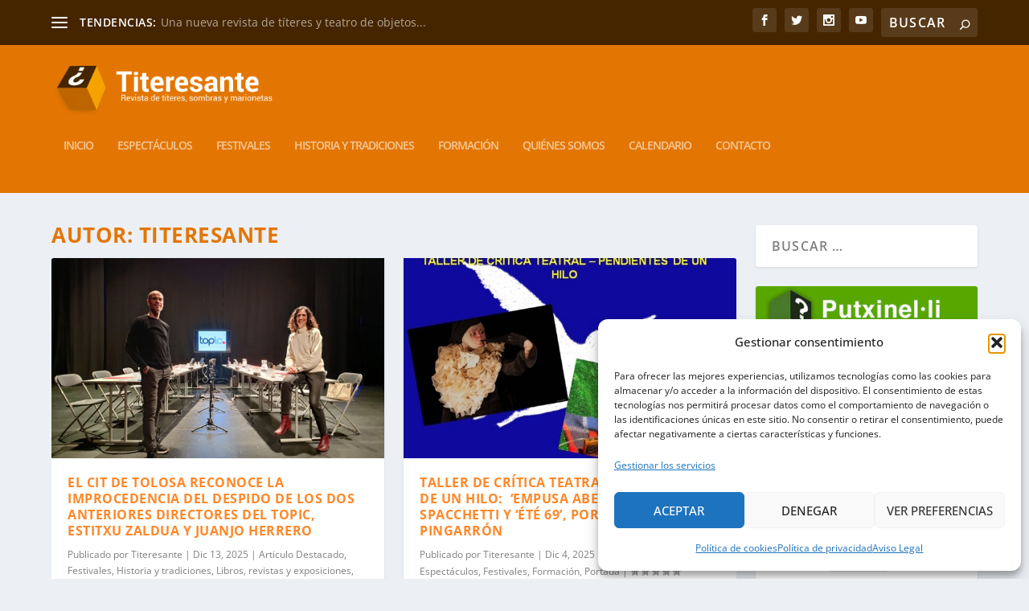

--- FILE ---
content_type: text/html; charset=UTF-8
request_url: https://www.titeresante.es/author/titeresante/page/2/
body_size: 30655
content:
<!DOCTYPE html>
<!--[if IE 6]>
<html id="ie6" lang="es">
<![endif]-->
<!--[if IE 7]>
<html id="ie7" lang="es">
<![endif]-->
<!--[if IE 8]>
<html id="ie8" lang="es">
<![endif]-->
<!--[if !(IE 6) | !(IE 7) | !(IE 8)  ]><!-->
<html lang="es">
<!--<![endif]-->
<head>
	<meta charset="UTF-8" />
			
	<meta http-equiv="X-UA-Compatible" content="IE=edge">
	<link rel="pingback" href="https://www.titeresante.es/xmlrpc.php" />

		<!--[if lt IE 9]>
	<script src="https://www.titeresante.es/wp-content/themes/Extra/scripts/ext/html5.js" type="text/javascript"></script>
	<![endif]-->

	<script type="text/javascript">
		document.documentElement.className = 'js';
	</script>

	<title>Titeresante | Titeresante</title>
<link rel="preconnect" href="https://fonts.gstatic.com" crossorigin /><meta name='robots' content='max-image-preview:large' />
<script type="text/javascript">
			let jqueryParams=[],jQuery=function(r){return jqueryParams=[...jqueryParams,r],jQuery},$=function(r){return jqueryParams=[...jqueryParams,r],$};window.jQuery=jQuery,window.$=jQuery;let customHeadScripts=!1;jQuery.fn=jQuery.prototype={},$.fn=jQuery.prototype={},jQuery.noConflict=function(r){if(window.jQuery)return jQuery=window.jQuery,$=window.jQuery,customHeadScripts=!0,jQuery.noConflict},jQuery.ready=function(r){jqueryParams=[...jqueryParams,r]},$.ready=function(r){jqueryParams=[...jqueryParams,r]},jQuery.load=function(r){jqueryParams=[...jqueryParams,r]},$.load=function(r){jqueryParams=[...jqueryParams,r]},jQuery.fn.ready=function(r){jqueryParams=[...jqueryParams,r]},$.fn.ready=function(r){jqueryParams=[...jqueryParams,r]};</script><link rel='dns-prefetch' href='//www.googletagmanager.com' />
<link rel="alternate" type="application/rss+xml" title="Titeresante &raquo; Feed" href="https://www.titeresante.es/feed/" />
<link rel="alternate" type="application/rss+xml" title="Titeresante &raquo; Feed de los comentarios" href="https://www.titeresante.es/comments/feed/" />
<link rel="alternate" type="application/rss+xml" title="Titeresante &raquo; Feed de entradas de Titeresante" href="https://www.titeresante.es/author/titeresante/feed/" />
<meta content="Extra Child Theme v." name="generator"/><link rel='stylesheet' id='ai1ec_style-css' href='//www.titeresante.es/wp-content/plugins/all-in-one-event-calendar/cache/b2eabc2c_ai1ec_parsed_css.css?ver=3.0.0' type='text/css' media='all' />
<link rel='stylesheet' id='wp-block-library-css' href='https://www.titeresante.es/wp-includes/css/dist/block-library/style.min.css?ver=6fb6a7b48385b0eacfd8253032d64cdc' type='text/css' media='all' />
<style id='global-styles-inline-css' type='text/css'>
:root{--wp--preset--aspect-ratio--square: 1;--wp--preset--aspect-ratio--4-3: 4/3;--wp--preset--aspect-ratio--3-4: 3/4;--wp--preset--aspect-ratio--3-2: 3/2;--wp--preset--aspect-ratio--2-3: 2/3;--wp--preset--aspect-ratio--16-9: 16/9;--wp--preset--aspect-ratio--9-16: 9/16;--wp--preset--color--black: #000000;--wp--preset--color--cyan-bluish-gray: #abb8c3;--wp--preset--color--white: #ffffff;--wp--preset--color--pale-pink: #f78da7;--wp--preset--color--vivid-red: #cf2e2e;--wp--preset--color--luminous-vivid-orange: #ff6900;--wp--preset--color--luminous-vivid-amber: #fcb900;--wp--preset--color--light-green-cyan: #7bdcb5;--wp--preset--color--vivid-green-cyan: #00d084;--wp--preset--color--pale-cyan-blue: #8ed1fc;--wp--preset--color--vivid-cyan-blue: #0693e3;--wp--preset--color--vivid-purple: #9b51e0;--wp--preset--gradient--vivid-cyan-blue-to-vivid-purple: linear-gradient(135deg,rgb(6,147,227) 0%,rgb(155,81,224) 100%);--wp--preset--gradient--light-green-cyan-to-vivid-green-cyan: linear-gradient(135deg,rgb(122,220,180) 0%,rgb(0,208,130) 100%);--wp--preset--gradient--luminous-vivid-amber-to-luminous-vivid-orange: linear-gradient(135deg,rgb(252,185,0) 0%,rgb(255,105,0) 100%);--wp--preset--gradient--luminous-vivid-orange-to-vivid-red: linear-gradient(135deg,rgb(255,105,0) 0%,rgb(207,46,46) 100%);--wp--preset--gradient--very-light-gray-to-cyan-bluish-gray: linear-gradient(135deg,rgb(238,238,238) 0%,rgb(169,184,195) 100%);--wp--preset--gradient--cool-to-warm-spectrum: linear-gradient(135deg,rgb(74,234,220) 0%,rgb(151,120,209) 20%,rgb(207,42,186) 40%,rgb(238,44,130) 60%,rgb(251,105,98) 80%,rgb(254,248,76) 100%);--wp--preset--gradient--blush-light-purple: linear-gradient(135deg,rgb(255,206,236) 0%,rgb(152,150,240) 100%);--wp--preset--gradient--blush-bordeaux: linear-gradient(135deg,rgb(254,205,165) 0%,rgb(254,45,45) 50%,rgb(107,0,62) 100%);--wp--preset--gradient--luminous-dusk: linear-gradient(135deg,rgb(255,203,112) 0%,rgb(199,81,192) 50%,rgb(65,88,208) 100%);--wp--preset--gradient--pale-ocean: linear-gradient(135deg,rgb(255,245,203) 0%,rgb(182,227,212) 50%,rgb(51,167,181) 100%);--wp--preset--gradient--electric-grass: linear-gradient(135deg,rgb(202,248,128) 0%,rgb(113,206,126) 100%);--wp--preset--gradient--midnight: linear-gradient(135deg,rgb(2,3,129) 0%,rgb(40,116,252) 100%);--wp--preset--font-size--small: 13px;--wp--preset--font-size--medium: 20px;--wp--preset--font-size--large: 36px;--wp--preset--font-size--x-large: 42px;--wp--preset--spacing--20: 0.44rem;--wp--preset--spacing--30: 0.67rem;--wp--preset--spacing--40: 1rem;--wp--preset--spacing--50: 1.5rem;--wp--preset--spacing--60: 2.25rem;--wp--preset--spacing--70: 3.38rem;--wp--preset--spacing--80: 5.06rem;--wp--preset--shadow--natural: 6px 6px 9px rgba(0, 0, 0, 0.2);--wp--preset--shadow--deep: 12px 12px 50px rgba(0, 0, 0, 0.4);--wp--preset--shadow--sharp: 6px 6px 0px rgba(0, 0, 0, 0.2);--wp--preset--shadow--outlined: 6px 6px 0px -3px rgb(255, 255, 255), 6px 6px rgb(0, 0, 0);--wp--preset--shadow--crisp: 6px 6px 0px rgb(0, 0, 0);}:root { --wp--style--global--content-size: 856px;--wp--style--global--wide-size: 1280px; }:where(body) { margin: 0; }.wp-site-blocks > .alignleft { float: left; margin-right: 2em; }.wp-site-blocks > .alignright { float: right; margin-left: 2em; }.wp-site-blocks > .aligncenter { justify-content: center; margin-left: auto; margin-right: auto; }:where(.is-layout-flex){gap: 0.5em;}:where(.is-layout-grid){gap: 0.5em;}.is-layout-flow > .alignleft{float: left;margin-inline-start: 0;margin-inline-end: 2em;}.is-layout-flow > .alignright{float: right;margin-inline-start: 2em;margin-inline-end: 0;}.is-layout-flow > .aligncenter{margin-left: auto !important;margin-right: auto !important;}.is-layout-constrained > .alignleft{float: left;margin-inline-start: 0;margin-inline-end: 2em;}.is-layout-constrained > .alignright{float: right;margin-inline-start: 2em;margin-inline-end: 0;}.is-layout-constrained > .aligncenter{margin-left: auto !important;margin-right: auto !important;}.is-layout-constrained > :where(:not(.alignleft):not(.alignright):not(.alignfull)){max-width: var(--wp--style--global--content-size);margin-left: auto !important;margin-right: auto !important;}.is-layout-constrained > .alignwide{max-width: var(--wp--style--global--wide-size);}body .is-layout-flex{display: flex;}.is-layout-flex{flex-wrap: wrap;align-items: center;}.is-layout-flex > :is(*, div){margin: 0;}body .is-layout-grid{display: grid;}.is-layout-grid > :is(*, div){margin: 0;}body{padding-top: 0px;padding-right: 0px;padding-bottom: 0px;padding-left: 0px;}:root :where(.wp-element-button, .wp-block-button__link){background-color: #32373c;border-width: 0;color: #fff;font-family: inherit;font-size: inherit;font-style: inherit;font-weight: inherit;letter-spacing: inherit;line-height: inherit;padding-top: calc(0.667em + 2px);padding-right: calc(1.333em + 2px);padding-bottom: calc(0.667em + 2px);padding-left: calc(1.333em + 2px);text-decoration: none;text-transform: inherit;}.has-black-color{color: var(--wp--preset--color--black) !important;}.has-cyan-bluish-gray-color{color: var(--wp--preset--color--cyan-bluish-gray) !important;}.has-white-color{color: var(--wp--preset--color--white) !important;}.has-pale-pink-color{color: var(--wp--preset--color--pale-pink) !important;}.has-vivid-red-color{color: var(--wp--preset--color--vivid-red) !important;}.has-luminous-vivid-orange-color{color: var(--wp--preset--color--luminous-vivid-orange) !important;}.has-luminous-vivid-amber-color{color: var(--wp--preset--color--luminous-vivid-amber) !important;}.has-light-green-cyan-color{color: var(--wp--preset--color--light-green-cyan) !important;}.has-vivid-green-cyan-color{color: var(--wp--preset--color--vivid-green-cyan) !important;}.has-pale-cyan-blue-color{color: var(--wp--preset--color--pale-cyan-blue) !important;}.has-vivid-cyan-blue-color{color: var(--wp--preset--color--vivid-cyan-blue) !important;}.has-vivid-purple-color{color: var(--wp--preset--color--vivid-purple) !important;}.has-black-background-color{background-color: var(--wp--preset--color--black) !important;}.has-cyan-bluish-gray-background-color{background-color: var(--wp--preset--color--cyan-bluish-gray) !important;}.has-white-background-color{background-color: var(--wp--preset--color--white) !important;}.has-pale-pink-background-color{background-color: var(--wp--preset--color--pale-pink) !important;}.has-vivid-red-background-color{background-color: var(--wp--preset--color--vivid-red) !important;}.has-luminous-vivid-orange-background-color{background-color: var(--wp--preset--color--luminous-vivid-orange) !important;}.has-luminous-vivid-amber-background-color{background-color: var(--wp--preset--color--luminous-vivid-amber) !important;}.has-light-green-cyan-background-color{background-color: var(--wp--preset--color--light-green-cyan) !important;}.has-vivid-green-cyan-background-color{background-color: var(--wp--preset--color--vivid-green-cyan) !important;}.has-pale-cyan-blue-background-color{background-color: var(--wp--preset--color--pale-cyan-blue) !important;}.has-vivid-cyan-blue-background-color{background-color: var(--wp--preset--color--vivid-cyan-blue) !important;}.has-vivid-purple-background-color{background-color: var(--wp--preset--color--vivid-purple) !important;}.has-black-border-color{border-color: var(--wp--preset--color--black) !important;}.has-cyan-bluish-gray-border-color{border-color: var(--wp--preset--color--cyan-bluish-gray) !important;}.has-white-border-color{border-color: var(--wp--preset--color--white) !important;}.has-pale-pink-border-color{border-color: var(--wp--preset--color--pale-pink) !important;}.has-vivid-red-border-color{border-color: var(--wp--preset--color--vivid-red) !important;}.has-luminous-vivid-orange-border-color{border-color: var(--wp--preset--color--luminous-vivid-orange) !important;}.has-luminous-vivid-amber-border-color{border-color: var(--wp--preset--color--luminous-vivid-amber) !important;}.has-light-green-cyan-border-color{border-color: var(--wp--preset--color--light-green-cyan) !important;}.has-vivid-green-cyan-border-color{border-color: var(--wp--preset--color--vivid-green-cyan) !important;}.has-pale-cyan-blue-border-color{border-color: var(--wp--preset--color--pale-cyan-blue) !important;}.has-vivid-cyan-blue-border-color{border-color: var(--wp--preset--color--vivid-cyan-blue) !important;}.has-vivid-purple-border-color{border-color: var(--wp--preset--color--vivid-purple) !important;}.has-vivid-cyan-blue-to-vivid-purple-gradient-background{background: var(--wp--preset--gradient--vivid-cyan-blue-to-vivid-purple) !important;}.has-light-green-cyan-to-vivid-green-cyan-gradient-background{background: var(--wp--preset--gradient--light-green-cyan-to-vivid-green-cyan) !important;}.has-luminous-vivid-amber-to-luminous-vivid-orange-gradient-background{background: var(--wp--preset--gradient--luminous-vivid-amber-to-luminous-vivid-orange) !important;}.has-luminous-vivid-orange-to-vivid-red-gradient-background{background: var(--wp--preset--gradient--luminous-vivid-orange-to-vivid-red) !important;}.has-very-light-gray-to-cyan-bluish-gray-gradient-background{background: var(--wp--preset--gradient--very-light-gray-to-cyan-bluish-gray) !important;}.has-cool-to-warm-spectrum-gradient-background{background: var(--wp--preset--gradient--cool-to-warm-spectrum) !important;}.has-blush-light-purple-gradient-background{background: var(--wp--preset--gradient--blush-light-purple) !important;}.has-blush-bordeaux-gradient-background{background: var(--wp--preset--gradient--blush-bordeaux) !important;}.has-luminous-dusk-gradient-background{background: var(--wp--preset--gradient--luminous-dusk) !important;}.has-pale-ocean-gradient-background{background: var(--wp--preset--gradient--pale-ocean) !important;}.has-electric-grass-gradient-background{background: var(--wp--preset--gradient--electric-grass) !important;}.has-midnight-gradient-background{background: var(--wp--preset--gradient--midnight) !important;}.has-small-font-size{font-size: var(--wp--preset--font-size--small) !important;}.has-medium-font-size{font-size: var(--wp--preset--font-size--medium) !important;}.has-large-font-size{font-size: var(--wp--preset--font-size--large) !important;}.has-x-large-font-size{font-size: var(--wp--preset--font-size--x-large) !important;}
/*# sourceURL=global-styles-inline-css */
</style>

<link rel='stylesheet' id='rs-plugin-settings-css' href='https://www.titeresante.es/wp-content/plugins/revslider/public/assets/css/settings.css?ver=5.3.1.5' type='text/css' media='all' />
<style id='rs-plugin-settings-inline-css' type='text/css'>
#rs-demo-id {}
/*# sourceURL=rs-plugin-settings-inline-css */
</style>
<link rel='stylesheet' id='cmplz-general-css' href='https://www.titeresante.es/wp-content/plugins/complianz-gdpr/assets/css/cookieblocker.min.css?ver=1766011075' type='text/css' media='all' />
<link rel='stylesheet' id='extra-style-parent-css' href='https://www.titeresante.es/wp-content/themes/Extra/style.min.css?ver=4.27.4' type='text/css' media='all' />
<style id='extra-dynamic-critical-inline-css' type='text/css'>
@font-face{font-family:ETmodules;font-display:block;src:url(//www.titeresante.es/wp-content/themes/Extra/core/admin/fonts/modules/all/modules.eot);src:url(//www.titeresante.es/wp-content/themes/Extra/core/admin/fonts/modules/all/modules.eot?#iefix) format("embedded-opentype"),url(//www.titeresante.es/wp-content/themes/Extra/core/admin/fonts/modules/all/modules.woff) format("woff"),url(//www.titeresante.es/wp-content/themes/Extra/core/admin/fonts/modules/all/modules.ttf) format("truetype"),url(//www.titeresante.es/wp-content/themes/Extra/core/admin/fonts/modules/all/modules.svg#ETmodules) format("svg");font-weight:400;font-style:normal}
.et_audio_content,.et_link_content,.et_quote_content{background-color:#2ea3f2}.et_pb_post .et-pb-controllers a{margin-bottom:10px}.format-gallery .et-pb-controllers{bottom:0}.et_pb_blog_grid .et_audio_content{margin-bottom:19px}.et_pb_row .et_pb_blog_grid .et_pb_post .et_pb_slide{min-height:180px}.et_audio_content .wp-block-audio{margin:0;padding:0}.et_audio_content h2{line-height:44px}.et_pb_column_1_2 .et_audio_content h2,.et_pb_column_1_3 .et_audio_content h2,.et_pb_column_1_4 .et_audio_content h2,.et_pb_column_1_5 .et_audio_content h2,.et_pb_column_1_6 .et_audio_content h2,.et_pb_column_2_5 .et_audio_content h2,.et_pb_column_3_5 .et_audio_content h2,.et_pb_column_3_8 .et_audio_content h2{margin-bottom:9px;margin-top:0}.et_pb_column_1_2 .et_audio_content,.et_pb_column_3_5 .et_audio_content{padding:35px 40px}.et_pb_column_1_2 .et_audio_content h2,.et_pb_column_3_5 .et_audio_content h2{line-height:32px}.et_pb_column_1_3 .et_audio_content,.et_pb_column_1_4 .et_audio_content,.et_pb_column_1_5 .et_audio_content,.et_pb_column_1_6 .et_audio_content,.et_pb_column_2_5 .et_audio_content,.et_pb_column_3_8 .et_audio_content{padding:35px 20px}.et_pb_column_1_3 .et_audio_content h2,.et_pb_column_1_4 .et_audio_content h2,.et_pb_column_1_5 .et_audio_content h2,.et_pb_column_1_6 .et_audio_content h2,.et_pb_column_2_5 .et_audio_content h2,.et_pb_column_3_8 .et_audio_content h2{font-size:18px;line-height:26px}article.et_pb_has_overlay .et_pb_blog_image_container{position:relative}.et_pb_post>.et_main_video_container{position:relative;margin-bottom:30px}.et_pb_post .et_pb_video_overlay .et_pb_video_play{color:#fff}.et_pb_post .et_pb_video_overlay_hover:hover{background:rgba(0,0,0,.6)}.et_audio_content,.et_link_content,.et_quote_content{text-align:center;word-wrap:break-word;position:relative;padding:50px 60px}.et_audio_content h2,.et_link_content a.et_link_main_url,.et_link_content h2,.et_quote_content blockquote cite,.et_quote_content blockquote p{color:#fff!important}.et_quote_main_link{position:absolute;text-indent:-9999px;width:100%;height:100%;display:block;top:0;left:0}.et_quote_content blockquote{padding:0;margin:0;border:none}.et_audio_content h2,.et_link_content h2,.et_quote_content blockquote p{margin-top:0}.et_audio_content h2{margin-bottom:20px}.et_audio_content h2,.et_link_content h2,.et_quote_content blockquote p{line-height:44px}.et_link_content a.et_link_main_url,.et_quote_content blockquote cite{font-size:18px;font-weight:200}.et_quote_content blockquote cite{font-style:normal}.et_pb_column_2_3 .et_quote_content{padding:50px 42px 45px}.et_pb_column_2_3 .et_audio_content,.et_pb_column_2_3 .et_link_content{padding:40px 40px 45px}.et_pb_column_1_2 .et_audio_content,.et_pb_column_1_2 .et_link_content,.et_pb_column_1_2 .et_quote_content,.et_pb_column_3_5 .et_audio_content,.et_pb_column_3_5 .et_link_content,.et_pb_column_3_5 .et_quote_content{padding:35px 40px}.et_pb_column_1_2 .et_quote_content blockquote p,.et_pb_column_3_5 .et_quote_content blockquote p{font-size:26px;line-height:32px}.et_pb_column_1_2 .et_audio_content h2,.et_pb_column_1_2 .et_link_content h2,.et_pb_column_3_5 .et_audio_content h2,.et_pb_column_3_5 .et_link_content h2{line-height:32px}.et_pb_column_1_2 .et_link_content a.et_link_main_url,.et_pb_column_1_2 .et_quote_content blockquote cite,.et_pb_column_3_5 .et_link_content a.et_link_main_url,.et_pb_column_3_5 .et_quote_content blockquote cite{font-size:14px}.et_pb_column_1_3 .et_quote_content,.et_pb_column_1_4 .et_quote_content,.et_pb_column_1_5 .et_quote_content,.et_pb_column_1_6 .et_quote_content,.et_pb_column_2_5 .et_quote_content,.et_pb_column_3_8 .et_quote_content{padding:35px 30px 32px}.et_pb_column_1_3 .et_audio_content,.et_pb_column_1_3 .et_link_content,.et_pb_column_1_4 .et_audio_content,.et_pb_column_1_4 .et_link_content,.et_pb_column_1_5 .et_audio_content,.et_pb_column_1_5 .et_link_content,.et_pb_column_1_6 .et_audio_content,.et_pb_column_1_6 .et_link_content,.et_pb_column_2_5 .et_audio_content,.et_pb_column_2_5 .et_link_content,.et_pb_column_3_8 .et_audio_content,.et_pb_column_3_8 .et_link_content{padding:35px 20px}.et_pb_column_1_3 .et_audio_content h2,.et_pb_column_1_3 .et_link_content h2,.et_pb_column_1_3 .et_quote_content blockquote p,.et_pb_column_1_4 .et_audio_content h2,.et_pb_column_1_4 .et_link_content h2,.et_pb_column_1_4 .et_quote_content blockquote p,.et_pb_column_1_5 .et_audio_content h2,.et_pb_column_1_5 .et_link_content h2,.et_pb_column_1_5 .et_quote_content blockquote p,.et_pb_column_1_6 .et_audio_content h2,.et_pb_column_1_6 .et_link_content h2,.et_pb_column_1_6 .et_quote_content blockquote p,.et_pb_column_2_5 .et_audio_content h2,.et_pb_column_2_5 .et_link_content h2,.et_pb_column_2_5 .et_quote_content blockquote p,.et_pb_column_3_8 .et_audio_content h2,.et_pb_column_3_8 .et_link_content h2,.et_pb_column_3_8 .et_quote_content blockquote p{font-size:18px;line-height:26px}.et_pb_column_1_3 .et_link_content a.et_link_main_url,.et_pb_column_1_3 .et_quote_content blockquote cite,.et_pb_column_1_4 .et_link_content a.et_link_main_url,.et_pb_column_1_4 .et_quote_content blockquote cite,.et_pb_column_1_5 .et_link_content a.et_link_main_url,.et_pb_column_1_5 .et_quote_content blockquote cite,.et_pb_column_1_6 .et_link_content a.et_link_main_url,.et_pb_column_1_6 .et_quote_content blockquote cite,.et_pb_column_2_5 .et_link_content a.et_link_main_url,.et_pb_column_2_5 .et_quote_content blockquote cite,.et_pb_column_3_8 .et_link_content a.et_link_main_url,.et_pb_column_3_8 .et_quote_content blockquote cite{font-size:14px}.et_pb_post .et_pb_gallery_post_type .et_pb_slide{min-height:500px;background-size:cover!important;background-position:top}.format-gallery .et_pb_slider.gallery-not-found .et_pb_slide{box-shadow:inset 0 0 10px rgba(0,0,0,.1)}.format-gallery .et_pb_slider:hover .et-pb-arrow-prev{left:0}.format-gallery .et_pb_slider:hover .et-pb-arrow-next{right:0}.et_pb_post>.et_pb_slider{margin-bottom:30px}.et_pb_column_3_4 .et_pb_post .et_pb_slide{min-height:442px}.et_pb_column_2_3 .et_pb_post .et_pb_slide{min-height:390px}.et_pb_column_1_2 .et_pb_post .et_pb_slide,.et_pb_column_3_5 .et_pb_post .et_pb_slide{min-height:284px}.et_pb_column_1_3 .et_pb_post .et_pb_slide,.et_pb_column_2_5 .et_pb_post .et_pb_slide,.et_pb_column_3_8 .et_pb_post .et_pb_slide{min-height:180px}.et_pb_column_1_4 .et_pb_post .et_pb_slide,.et_pb_column_1_5 .et_pb_post .et_pb_slide,.et_pb_column_1_6 .et_pb_post .et_pb_slide{min-height:125px}.et_pb_portfolio.et_pb_section_parallax .pagination,.et_pb_portfolio.et_pb_section_video .pagination,.et_pb_portfolio_grid.et_pb_section_parallax .pagination,.et_pb_portfolio_grid.et_pb_section_video .pagination{position:relative}.et_pb_bg_layout_light .et_pb_post .post-meta,.et_pb_bg_layout_light .et_pb_post .post-meta a,.et_pb_bg_layout_light .et_pb_post p{color:#666}.et_pb_bg_layout_dark .et_pb_post .post-meta,.et_pb_bg_layout_dark .et_pb_post .post-meta a,.et_pb_bg_layout_dark .et_pb_post p{color:inherit}.et_pb_text_color_dark .et_audio_content h2,.et_pb_text_color_dark .et_link_content a.et_link_main_url,.et_pb_text_color_dark .et_link_content h2,.et_pb_text_color_dark .et_quote_content blockquote cite,.et_pb_text_color_dark .et_quote_content blockquote p{color:#666!important}.et_pb_text_color_dark.et_audio_content h2,.et_pb_text_color_dark.et_link_content a.et_link_main_url,.et_pb_text_color_dark.et_link_content h2,.et_pb_text_color_dark.et_quote_content blockquote cite,.et_pb_text_color_dark.et_quote_content blockquote p{color:#bbb!important}.et_pb_text_color_dark.et_audio_content,.et_pb_text_color_dark.et_link_content,.et_pb_text_color_dark.et_quote_content{background-color:#e8e8e8}@media (min-width:981px) and (max-width:1100px){.et_quote_content{padding:50px 70px 45px}.et_pb_column_2_3 .et_quote_content{padding:50px 50px 45px}.et_pb_column_1_2 .et_quote_content,.et_pb_column_3_5 .et_quote_content{padding:35px 47px 30px}.et_pb_column_1_3 .et_quote_content,.et_pb_column_1_4 .et_quote_content,.et_pb_column_1_5 .et_quote_content,.et_pb_column_1_6 .et_quote_content,.et_pb_column_2_5 .et_quote_content,.et_pb_column_3_8 .et_quote_content{padding:35px 25px 32px}.et_pb_column_4_4 .et_pb_post .et_pb_slide{min-height:534px}.et_pb_column_3_4 .et_pb_post .et_pb_slide{min-height:392px}.et_pb_column_2_3 .et_pb_post .et_pb_slide{min-height:345px}.et_pb_column_1_2 .et_pb_post .et_pb_slide,.et_pb_column_3_5 .et_pb_post .et_pb_slide{min-height:250px}.et_pb_column_1_3 .et_pb_post .et_pb_slide,.et_pb_column_2_5 .et_pb_post .et_pb_slide,.et_pb_column_3_8 .et_pb_post .et_pb_slide{min-height:155px}.et_pb_column_1_4 .et_pb_post .et_pb_slide,.et_pb_column_1_5 .et_pb_post .et_pb_slide,.et_pb_column_1_6 .et_pb_post .et_pb_slide{min-height:108px}}@media (max-width:980px){.et_pb_bg_layout_dark_tablet .et_audio_content h2{color:#fff!important}.et_pb_text_color_dark_tablet.et_audio_content h2{color:#bbb!important}.et_pb_text_color_dark_tablet.et_audio_content{background-color:#e8e8e8}.et_pb_bg_layout_dark_tablet .et_audio_content h2,.et_pb_bg_layout_dark_tablet .et_link_content a.et_link_main_url,.et_pb_bg_layout_dark_tablet .et_link_content h2,.et_pb_bg_layout_dark_tablet .et_quote_content blockquote cite,.et_pb_bg_layout_dark_tablet .et_quote_content blockquote p{color:#fff!important}.et_pb_text_color_dark_tablet .et_audio_content h2,.et_pb_text_color_dark_tablet .et_link_content a.et_link_main_url,.et_pb_text_color_dark_tablet .et_link_content h2,.et_pb_text_color_dark_tablet .et_quote_content blockquote cite,.et_pb_text_color_dark_tablet .et_quote_content blockquote p{color:#666!important}.et_pb_text_color_dark_tablet.et_audio_content h2,.et_pb_text_color_dark_tablet.et_link_content a.et_link_main_url,.et_pb_text_color_dark_tablet.et_link_content h2,.et_pb_text_color_dark_tablet.et_quote_content blockquote cite,.et_pb_text_color_dark_tablet.et_quote_content blockquote p{color:#bbb!important}.et_pb_text_color_dark_tablet.et_audio_content,.et_pb_text_color_dark_tablet.et_link_content,.et_pb_text_color_dark_tablet.et_quote_content{background-color:#e8e8e8}}@media (min-width:768px) and (max-width:980px){.et_audio_content h2{font-size:26px!important;line-height:44px!important;margin-bottom:24px!important}.et_pb_post>.et_pb_gallery_post_type>.et_pb_slides>.et_pb_slide{min-height:384px!important}.et_quote_content{padding:50px 43px 45px!important}.et_quote_content blockquote p{font-size:26px!important;line-height:44px!important}.et_quote_content blockquote cite{font-size:18px!important}.et_link_content{padding:40px 40px 45px}.et_link_content h2{font-size:26px!important;line-height:44px!important}.et_link_content a.et_link_main_url{font-size:18px!important}}@media (max-width:767px){.et_audio_content h2,.et_link_content h2,.et_quote_content,.et_quote_content blockquote p{font-size:20px!important;line-height:26px!important}.et_audio_content,.et_link_content{padding:35px 20px!important}.et_audio_content h2{margin-bottom:9px!important}.et_pb_bg_layout_dark_phone .et_audio_content h2{color:#fff!important}.et_pb_text_color_dark_phone.et_audio_content{background-color:#e8e8e8}.et_link_content a.et_link_main_url,.et_quote_content blockquote cite{font-size:14px!important}.format-gallery .et-pb-controllers{height:auto}.et_pb_post>.et_pb_gallery_post_type>.et_pb_slides>.et_pb_slide{min-height:222px!important}.et_pb_bg_layout_dark_phone .et_audio_content h2,.et_pb_bg_layout_dark_phone .et_link_content a.et_link_main_url,.et_pb_bg_layout_dark_phone .et_link_content h2,.et_pb_bg_layout_dark_phone .et_quote_content blockquote cite,.et_pb_bg_layout_dark_phone .et_quote_content blockquote p{color:#fff!important}.et_pb_text_color_dark_phone .et_audio_content h2,.et_pb_text_color_dark_phone .et_link_content a.et_link_main_url,.et_pb_text_color_dark_phone .et_link_content h2,.et_pb_text_color_dark_phone .et_quote_content blockquote cite,.et_pb_text_color_dark_phone .et_quote_content blockquote p{color:#666!important}.et_pb_text_color_dark_phone.et_audio_content h2,.et_pb_text_color_dark_phone.et_link_content a.et_link_main_url,.et_pb_text_color_dark_phone.et_link_content h2,.et_pb_text_color_dark_phone.et_quote_content blockquote cite,.et_pb_text_color_dark_phone.et_quote_content blockquote p{color:#bbb!important}.et_pb_text_color_dark_phone.et_audio_content,.et_pb_text_color_dark_phone.et_link_content,.et_pb_text_color_dark_phone.et_quote_content{background-color:#e8e8e8}}@media (max-width:479px){.et_pb_column_1_2 .et_pb_carousel_item .et_pb_video_play,.et_pb_column_1_3 .et_pb_carousel_item .et_pb_video_play,.et_pb_column_2_3 .et_pb_carousel_item .et_pb_video_play,.et_pb_column_2_5 .et_pb_carousel_item .et_pb_video_play,.et_pb_column_3_5 .et_pb_carousel_item .et_pb_video_play,.et_pb_column_3_8 .et_pb_carousel_item .et_pb_video_play{font-size:1.5rem;line-height:1.5rem;margin-left:-.75rem;margin-top:-.75rem}.et_audio_content,.et_quote_content{padding:35px 20px!important}.et_pb_post>.et_pb_gallery_post_type>.et_pb_slides>.et_pb_slide{min-height:156px!important}}.et_full_width_page .et_gallery_item{float:left;width:20.875%;margin:0 5.5% 5.5% 0}.et_full_width_page .et_gallery_item:nth-child(3n){margin-right:5.5%}.et_full_width_page .et_gallery_item:nth-child(3n+1){clear:none}.et_full_width_page .et_gallery_item:nth-child(4n){margin-right:0}.et_full_width_page .et_gallery_item:nth-child(4n+1){clear:both}
.et_pb_slider{position:relative;overflow:hidden}.et_pb_slide{padding:0 6%;background-size:cover;background-position:50%;background-repeat:no-repeat}.et_pb_slider .et_pb_slide{display:none;float:left;margin-right:-100%;position:relative;width:100%;text-align:center;list-style:none!important;background-position:50%;background-size:100%;background-size:cover}.et_pb_slider .et_pb_slide:first-child{display:list-item}.et-pb-controllers{position:absolute;bottom:20px;left:0;width:100%;text-align:center;z-index:10}.et-pb-controllers a{display:inline-block;background-color:hsla(0,0%,100%,.5);text-indent:-9999px;border-radius:7px;width:7px;height:7px;margin-right:10px;padding:0;opacity:.5}.et-pb-controllers .et-pb-active-control{opacity:1}.et-pb-controllers a:last-child{margin-right:0}.et-pb-controllers .et-pb-active-control{background-color:#fff}.et_pb_slides .et_pb_temp_slide{display:block}.et_pb_slides:after{content:"";display:block;clear:both;visibility:hidden;line-height:0;height:0;width:0}@media (max-width:980px){.et_pb_bg_layout_light_tablet .et-pb-controllers .et-pb-active-control{background-color:#333}.et_pb_bg_layout_light_tablet .et-pb-controllers a{background-color:rgba(0,0,0,.3)}.et_pb_bg_layout_light_tablet .et_pb_slide_content{color:#333}.et_pb_bg_layout_dark_tablet .et_pb_slide_description{text-shadow:0 1px 3px rgba(0,0,0,.3)}.et_pb_bg_layout_dark_tablet .et_pb_slide_content{color:#fff}.et_pb_bg_layout_dark_tablet .et-pb-controllers .et-pb-active-control{background-color:#fff}.et_pb_bg_layout_dark_tablet .et-pb-controllers a{background-color:hsla(0,0%,100%,.5)}}@media (max-width:767px){.et-pb-controllers{position:absolute;bottom:5%;left:0;width:100%;text-align:center;z-index:10;height:14px}.et_transparent_nav .et_pb_section:first-child .et-pb-controllers{bottom:18px}.et_pb_bg_layout_light_phone.et_pb_slider_with_overlay .et_pb_slide_overlay_container,.et_pb_bg_layout_light_phone.et_pb_slider_with_text_overlay .et_pb_text_overlay_wrapper{background-color:hsla(0,0%,100%,.9)}.et_pb_bg_layout_light_phone .et-pb-controllers .et-pb-active-control{background-color:#333}.et_pb_bg_layout_dark_phone.et_pb_slider_with_overlay .et_pb_slide_overlay_container,.et_pb_bg_layout_dark_phone.et_pb_slider_with_text_overlay .et_pb_text_overlay_wrapper,.et_pb_bg_layout_light_phone .et-pb-controllers a{background-color:rgba(0,0,0,.3)}.et_pb_bg_layout_dark_phone .et-pb-controllers .et-pb-active-control{background-color:#fff}.et_pb_bg_layout_dark_phone .et-pb-controllers a{background-color:hsla(0,0%,100%,.5)}}.et_mobile_device .et_pb_slider_parallax .et_pb_slide,.et_mobile_device .et_pb_slides .et_parallax_bg.et_pb_parallax_css{background-attachment:scroll}
.et-pb-arrow-next,.et-pb-arrow-prev{position:absolute;top:50%;z-index:100;font-size:48px;color:#fff;margin-top:-24px;transition:all .2s ease-in-out;opacity:0}.et_pb_bg_layout_light .et-pb-arrow-next,.et_pb_bg_layout_light .et-pb-arrow-prev{color:#333}.et_pb_slider:hover .et-pb-arrow-prev{left:22px;opacity:1}.et_pb_slider:hover .et-pb-arrow-next{right:22px;opacity:1}.et_pb_bg_layout_light .et-pb-controllers .et-pb-active-control{background-color:#333}.et_pb_bg_layout_light .et-pb-controllers a{background-color:rgba(0,0,0,.3)}.et-pb-arrow-next:hover,.et-pb-arrow-prev:hover{text-decoration:none}.et-pb-arrow-next span,.et-pb-arrow-prev span{display:none}.et-pb-arrow-prev{left:-22px}.et-pb-arrow-next{right:-22px}.et-pb-arrow-prev:before{content:"4"}.et-pb-arrow-next:before{content:"5"}.format-gallery .et-pb-arrow-next,.format-gallery .et-pb-arrow-prev{color:#fff}.et_pb_column_1_3 .et_pb_slider:hover .et-pb-arrow-prev,.et_pb_column_1_4 .et_pb_slider:hover .et-pb-arrow-prev,.et_pb_column_1_5 .et_pb_slider:hover .et-pb-arrow-prev,.et_pb_column_1_6 .et_pb_slider:hover .et-pb-arrow-prev,.et_pb_column_2_5 .et_pb_slider:hover .et-pb-arrow-prev{left:0}.et_pb_column_1_3 .et_pb_slider:hover .et-pb-arrow-next,.et_pb_column_1_4 .et_pb_slider:hover .et-pb-arrow-prev,.et_pb_column_1_5 .et_pb_slider:hover .et-pb-arrow-prev,.et_pb_column_1_6 .et_pb_slider:hover .et-pb-arrow-prev,.et_pb_column_2_5 .et_pb_slider:hover .et-pb-arrow-next{right:0}.et_pb_column_1_4 .et_pb_slider .et_pb_slide,.et_pb_column_1_5 .et_pb_slider .et_pb_slide,.et_pb_column_1_6 .et_pb_slider .et_pb_slide{min-height:170px}.et_pb_column_1_4 .et_pb_slider:hover .et-pb-arrow-next,.et_pb_column_1_5 .et_pb_slider:hover .et-pb-arrow-next,.et_pb_column_1_6 .et_pb_slider:hover .et-pb-arrow-next{right:0}@media (max-width:980px){.et_pb_bg_layout_light_tablet .et-pb-arrow-next,.et_pb_bg_layout_light_tablet .et-pb-arrow-prev{color:#333}.et_pb_bg_layout_dark_tablet .et-pb-arrow-next,.et_pb_bg_layout_dark_tablet .et-pb-arrow-prev{color:#fff}}@media (max-width:767px){.et_pb_slider:hover .et-pb-arrow-prev{left:0;opacity:1}.et_pb_slider:hover .et-pb-arrow-next{right:0;opacity:1}.et_pb_bg_layout_light_phone .et-pb-arrow-next,.et_pb_bg_layout_light_phone .et-pb-arrow-prev{color:#333}.et_pb_bg_layout_dark_phone .et-pb-arrow-next,.et_pb_bg_layout_dark_phone .et-pb-arrow-prev{color:#fff}}.et_mobile_device .et-pb-arrow-prev{left:22px;opacity:1}.et_mobile_device .et-pb-arrow-next{right:22px;opacity:1}@media (max-width:767px){.et_mobile_device .et-pb-arrow-prev{left:0;opacity:1}.et_mobile_device .et-pb-arrow-next{right:0;opacity:1}}
.et_overlay{z-index:-1;position:absolute;top:0;left:0;display:block;width:100%;height:100%;background:hsla(0,0%,100%,.9);opacity:0;pointer-events:none;transition:all .3s;border:1px solid #e5e5e5;box-sizing:border-box;-webkit-backface-visibility:hidden;backface-visibility:hidden;-webkit-font-smoothing:antialiased}.et_overlay:before{color:#2ea3f2;content:"\E050";position:absolute;top:50%;left:50%;transform:translate(-50%,-50%);font-size:32px;transition:all .4s}.et_portfolio_image,.et_shop_image{position:relative;display:block}.et_pb_has_overlay:not(.et_pb_image):hover .et_overlay,.et_portfolio_image:hover .et_overlay,.et_shop_image:hover .et_overlay{z-index:3;opacity:1}#ie7 .et_overlay,#ie8 .et_overlay{display:none}.et_pb_module.et_pb_has_overlay{position:relative}.et_pb_module.et_pb_has_overlay .et_overlay,article.et_pb_has_overlay{border:none}
.et_pb_blog_grid .et_audio_container .mejs-container .mejs-controls .mejs-time span{font-size:14px}.et_audio_container .mejs-container{width:auto!important;min-width:unset!important;height:auto!important}.et_audio_container .mejs-container,.et_audio_container .mejs-container .mejs-controls,.et_audio_container .mejs-embed,.et_audio_container .mejs-embed body{background:none;height:auto}.et_audio_container .mejs-controls .mejs-time-rail .mejs-time-loaded,.et_audio_container .mejs-time.mejs-currenttime-container{display:none!important}.et_audio_container .mejs-time{display:block!important;padding:0;margin-left:10px;margin-right:90px;line-height:inherit}.et_audio_container .mejs-android .mejs-time,.et_audio_container .mejs-ios .mejs-time,.et_audio_container .mejs-ipad .mejs-time,.et_audio_container .mejs-iphone .mejs-time{margin-right:0}.et_audio_container .mejs-controls .mejs-horizontal-volume-slider .mejs-horizontal-volume-total,.et_audio_container .mejs-controls .mejs-time-rail .mejs-time-total{background:hsla(0,0%,100%,.5);border-radius:5px;height:4px;margin:8px 0 0;top:0;right:0;left:auto}.et_audio_container .mejs-controls>div{height:20px!important}.et_audio_container .mejs-controls div.mejs-time-rail{padding-top:0;position:relative;display:block!important;margin-left:42px;margin-right:0}.et_audio_container span.mejs-time-total.mejs-time-slider{display:block!important;position:relative!important;max-width:100%;min-width:unset!important}.et_audio_container .mejs-button.mejs-volume-button{width:auto;height:auto;margin-left:auto;position:absolute;right:59px;bottom:-2px}.et_audio_container .mejs-controls .mejs-horizontal-volume-slider .mejs-horizontal-volume-current,.et_audio_container .mejs-controls .mejs-time-rail .mejs-time-current{background:#fff;height:4px;border-radius:5px}.et_audio_container .mejs-controls .mejs-horizontal-volume-slider .mejs-horizontal-volume-handle,.et_audio_container .mejs-controls .mejs-time-rail .mejs-time-handle{display:block;border:none;width:10px}.et_audio_container .mejs-time-rail .mejs-time-handle-content{border-radius:100%;transform:scale(1)}.et_pb_text_color_dark .et_audio_container .mejs-time-rail .mejs-time-handle-content{border-color:#666}.et_audio_container .mejs-time-rail .mejs-time-hovered{height:4px}.et_audio_container .mejs-controls .mejs-horizontal-volume-slider .mejs-horizontal-volume-handle{background:#fff;border-radius:5px;height:10px;position:absolute;top:-3px}.et_audio_container .mejs-container .mejs-controls .mejs-time span{font-size:18px}.et_audio_container .mejs-controls a.mejs-horizontal-volume-slider{display:block!important;height:19px;margin-left:5px;position:absolute;right:0;bottom:0}.et_audio_container .mejs-controls div.mejs-horizontal-volume-slider{height:4px}.et_audio_container .mejs-playpause-button button,.et_audio_container .mejs-volume-button button{background:none!important;margin:0!important;width:auto!important;height:auto!important;position:relative!important;z-index:99}.et_audio_container .mejs-playpause-button button:before{content:"E"!important;font-size:32px;left:0;top:-8px}.et_audio_container .mejs-playpause-button button:before,.et_audio_container .mejs-volume-button button:before{color:#fff}.et_audio_container .mejs-playpause-button{margin-top:-7px!important;width:auto!important;height:auto!important;position:absolute}.et_audio_container .mejs-controls .mejs-button button:focus{outline:none}.et_audio_container .mejs-playpause-button.mejs-pause button:before{content:"`"!important}.et_audio_container .mejs-volume-button button:before{content:"\E068";font-size:18px}.et_pb_text_color_dark .et_audio_container .mejs-controls .mejs-horizontal-volume-slider .mejs-horizontal-volume-total,.et_pb_text_color_dark .et_audio_container .mejs-controls .mejs-time-rail .mejs-time-total{background:hsla(0,0%,60%,.5)}.et_pb_text_color_dark .et_audio_container .mejs-controls .mejs-horizontal-volume-slider .mejs-horizontal-volume-current,.et_pb_text_color_dark .et_audio_container .mejs-controls .mejs-time-rail .mejs-time-current{background:#999}.et_pb_text_color_dark .et_audio_container .mejs-playpause-button button:before,.et_pb_text_color_dark .et_audio_container .mejs-volume-button button:before{color:#666}.et_pb_text_color_dark .et_audio_container .mejs-controls .mejs-horizontal-volume-slider .mejs-horizontal-volume-handle,.et_pb_text_color_dark .mejs-controls .mejs-time-rail .mejs-time-handle{background:#666}.et_pb_text_color_dark .mejs-container .mejs-controls .mejs-time span{color:#999}.et_pb_column_1_3 .et_audio_container .mejs-container .mejs-controls .mejs-time span,.et_pb_column_1_4 .et_audio_container .mejs-container .mejs-controls .mejs-time span,.et_pb_column_1_5 .et_audio_container .mejs-container .mejs-controls .mejs-time span,.et_pb_column_1_6 .et_audio_container .mejs-container .mejs-controls .mejs-time span,.et_pb_column_2_5 .et_audio_container .mejs-container .mejs-controls .mejs-time span,.et_pb_column_3_8 .et_audio_container .mejs-container .mejs-controls .mejs-time span{font-size:14px}.et_audio_container .mejs-container .mejs-controls{padding:0;flex-wrap:wrap;min-width:unset!important;position:relative}@media (max-width:980px){.et_pb_column_1_3 .et_audio_container .mejs-container .mejs-controls .mejs-time span,.et_pb_column_1_4 .et_audio_container .mejs-container .mejs-controls .mejs-time span,.et_pb_column_1_5 .et_audio_container .mejs-container .mejs-controls .mejs-time span,.et_pb_column_1_6 .et_audio_container .mejs-container .mejs-controls .mejs-time span,.et_pb_column_2_5 .et_audio_container .mejs-container .mejs-controls .mejs-time span,.et_pb_column_3_8 .et_audio_container .mejs-container .mejs-controls .mejs-time span{font-size:18px}.et_pb_bg_layout_dark_tablet .et_audio_container .mejs-controls .mejs-horizontal-volume-slider .mejs-horizontal-volume-total,.et_pb_bg_layout_dark_tablet .et_audio_container .mejs-controls .mejs-time-rail .mejs-time-total{background:hsla(0,0%,100%,.5)}.et_pb_bg_layout_dark_tablet .et_audio_container .mejs-controls .mejs-horizontal-volume-slider .mejs-horizontal-volume-current,.et_pb_bg_layout_dark_tablet .et_audio_container .mejs-controls .mejs-time-rail .mejs-time-current{background:#fff}.et_pb_bg_layout_dark_tablet .et_audio_container .mejs-playpause-button button:before,.et_pb_bg_layout_dark_tablet .et_audio_container .mejs-volume-button button:before{color:#fff}.et_pb_bg_layout_dark_tablet .et_audio_container .mejs-controls .mejs-horizontal-volume-slider .mejs-horizontal-volume-handle,.et_pb_bg_layout_dark_tablet .mejs-controls .mejs-time-rail .mejs-time-handle{background:#fff}.et_pb_bg_layout_dark_tablet .mejs-container .mejs-controls .mejs-time span{color:#fff}.et_pb_text_color_dark_tablet .et_audio_container .mejs-controls .mejs-horizontal-volume-slider .mejs-horizontal-volume-total,.et_pb_text_color_dark_tablet .et_audio_container .mejs-controls .mejs-time-rail .mejs-time-total{background:hsla(0,0%,60%,.5)}.et_pb_text_color_dark_tablet .et_audio_container .mejs-controls .mejs-horizontal-volume-slider .mejs-horizontal-volume-current,.et_pb_text_color_dark_tablet .et_audio_container .mejs-controls .mejs-time-rail .mejs-time-current{background:#999}.et_pb_text_color_dark_tablet .et_audio_container .mejs-playpause-button button:before,.et_pb_text_color_dark_tablet .et_audio_container .mejs-volume-button button:before{color:#666}.et_pb_text_color_dark_tablet .et_audio_container .mejs-controls .mejs-horizontal-volume-slider .mejs-horizontal-volume-handle,.et_pb_text_color_dark_tablet .mejs-controls .mejs-time-rail .mejs-time-handle{background:#666}.et_pb_text_color_dark_tablet .mejs-container .mejs-controls .mejs-time span{color:#999}}@media (max-width:767px){.et_audio_container .mejs-container .mejs-controls .mejs-time span{font-size:14px!important}.et_pb_bg_layout_dark_phone .et_audio_container .mejs-controls .mejs-horizontal-volume-slider .mejs-horizontal-volume-total,.et_pb_bg_layout_dark_phone .et_audio_container .mejs-controls .mejs-time-rail .mejs-time-total{background:hsla(0,0%,100%,.5)}.et_pb_bg_layout_dark_phone .et_audio_container .mejs-controls .mejs-horizontal-volume-slider .mejs-horizontal-volume-current,.et_pb_bg_layout_dark_phone .et_audio_container .mejs-controls .mejs-time-rail .mejs-time-current{background:#fff}.et_pb_bg_layout_dark_phone .et_audio_container .mejs-playpause-button button:before,.et_pb_bg_layout_dark_phone .et_audio_container .mejs-volume-button button:before{color:#fff}.et_pb_bg_layout_dark_phone .et_audio_container .mejs-controls .mejs-horizontal-volume-slider .mejs-horizontal-volume-handle,.et_pb_bg_layout_dark_phone .mejs-controls .mejs-time-rail .mejs-time-handle{background:#fff}.et_pb_bg_layout_dark_phone .mejs-container .mejs-controls .mejs-time span{color:#fff}.et_pb_text_color_dark_phone .et_audio_container .mejs-controls .mejs-horizontal-volume-slider .mejs-horizontal-volume-total,.et_pb_text_color_dark_phone .et_audio_container .mejs-controls .mejs-time-rail .mejs-time-total{background:hsla(0,0%,60%,.5)}.et_pb_text_color_dark_phone .et_audio_container .mejs-controls .mejs-horizontal-volume-slider .mejs-horizontal-volume-current,.et_pb_text_color_dark_phone .et_audio_container .mejs-controls .mejs-time-rail .mejs-time-current{background:#999}.et_pb_text_color_dark_phone .et_audio_container .mejs-playpause-button button:before,.et_pb_text_color_dark_phone .et_audio_container .mejs-volume-button button:before{color:#666}.et_pb_text_color_dark_phone .et_audio_container .mejs-controls .mejs-horizontal-volume-slider .mejs-horizontal-volume-handle,.et_pb_text_color_dark_phone .mejs-controls .mejs-time-rail .mejs-time-handle{background:#666}.et_pb_text_color_dark_phone .mejs-container .mejs-controls .mejs-time span{color:#999}}
.et_pb_video_box{display:block;position:relative;z-index:1;line-height:0}.et_pb_video_box video{width:100%!important;height:auto!important}.et_pb_video_overlay{position:absolute;z-index:10;top:0;left:0;height:100%;width:100%;background-size:cover;background-repeat:no-repeat;background-position:50%;cursor:pointer}.et_pb_video_play:before{font-family:ETmodules;content:"I"}.et_pb_video_play{display:block;position:absolute;z-index:100;color:#fff;left:50%;top:50%}.et_pb_column_1_2 .et_pb_video_play,.et_pb_column_2_3 .et_pb_video_play,.et_pb_column_3_4 .et_pb_video_play,.et_pb_column_3_5 .et_pb_video_play,.et_pb_column_4_4 .et_pb_video_play{font-size:6rem;line-height:6rem;margin-left:-3rem;margin-top:-3rem}.et_pb_column_1_3 .et_pb_video_play,.et_pb_column_1_4 .et_pb_video_play,.et_pb_column_1_5 .et_pb_video_play,.et_pb_column_1_6 .et_pb_video_play,.et_pb_column_2_5 .et_pb_video_play,.et_pb_column_3_8 .et_pb_video_play{font-size:3rem;line-height:3rem;margin-left:-1.5rem;margin-top:-1.5rem}.et_pb_bg_layout_light .et_pb_video_play{color:#333}.et_pb_video_overlay_hover{background:transparent;width:100%;height:100%;position:absolute;z-index:100;transition:all .5s ease-in-out}.et_pb_video .et_pb_video_overlay_hover:hover{background:rgba(0,0,0,.6)}@media (min-width:768px) and (max-width:980px){.et_pb_column_1_3 .et_pb_video_play,.et_pb_column_1_4 .et_pb_video_play,.et_pb_column_1_5 .et_pb_video_play,.et_pb_column_1_6 .et_pb_video_play,.et_pb_column_2_5 .et_pb_video_play,.et_pb_column_3_8 .et_pb_video_play{font-size:6rem;line-height:6rem;margin-left:-3rem;margin-top:-3rem}}@media (max-width:980px){.et_pb_bg_layout_light_tablet .et_pb_video_play{color:#333}}@media (max-width:768px){.et_pb_column_1_2 .et_pb_video_play,.et_pb_column_2_3 .et_pb_video_play,.et_pb_column_3_4 .et_pb_video_play,.et_pb_column_3_5 .et_pb_video_play,.et_pb_column_4_4 .et_pb_video_play{font-size:3rem;line-height:3rem;margin-left:-1.5rem;margin-top:-1.5rem}}@media (max-width:767px){.et_pb_bg_layout_light_phone .et_pb_video_play{color:#333}}
.et_post_gallery{padding:0!important;line-height:1.7!important;list-style:none!important}.et_gallery_item{float:left;width:28.353%;margin:0 7.47% 7.47% 0}.blocks-gallery-item,.et_gallery_item{padding-left:0!important}.blocks-gallery-item:before,.et_gallery_item:before{display:none}.et_gallery_item:nth-child(3n){margin-right:0}.et_gallery_item:nth-child(3n+1){clear:both}
.et_pb_post{margin-bottom:60px;word-wrap:break-word}.et_pb_fullwidth_post_content.et_pb_with_border img,.et_pb_post_content.et_pb_with_border img,.et_pb_with_border .et_pb_post .et_pb_slides,.et_pb_with_border .et_pb_post img:not(.woocommerce-placeholder),.et_pb_with_border.et_pb_posts .et_pb_post,.et_pb_with_border.et_pb_posts_nav span.nav-next a,.et_pb_with_border.et_pb_posts_nav span.nav-previous a{border:0 solid #333}.et_pb_post .entry-content{padding-top:30px}.et_pb_post .entry-featured-image-url{display:block;position:relative;margin-bottom:30px}.et_pb_post .entry-title a,.et_pb_post h2 a{text-decoration:none}.et_pb_post .post-meta{font-size:14px;margin-bottom:6px}.et_pb_post .more,.et_pb_post .post-meta a{text-decoration:none}.et_pb_post .more{color:#82c0c7}.et_pb_posts a.more-link{clear:both;display:block}.et_pb_posts .et_pb_post{position:relative}.et_pb_has_overlay.et_pb_post .et_pb_image_container a{display:block;position:relative;overflow:hidden}.et_pb_image_container img,.et_pb_post a img{vertical-align:bottom;max-width:100%}@media (min-width:981px) and (max-width:1100px){.et_pb_post{margin-bottom:42px}}@media (max-width:980px){.et_pb_post{margin-bottom:42px}.et_pb_bg_layout_light_tablet .et_pb_post .post-meta,.et_pb_bg_layout_light_tablet .et_pb_post .post-meta a,.et_pb_bg_layout_light_tablet .et_pb_post p{color:#666}.et_pb_bg_layout_dark_tablet .et_pb_post .post-meta,.et_pb_bg_layout_dark_tablet .et_pb_post .post-meta a,.et_pb_bg_layout_dark_tablet .et_pb_post p{color:inherit}.et_pb_bg_layout_dark_tablet .comment_postinfo a,.et_pb_bg_layout_dark_tablet .comment_postinfo span{color:#fff}}@media (max-width:767px){.et_pb_post{margin-bottom:42px}.et_pb_post>h2{font-size:18px}.et_pb_bg_layout_light_phone .et_pb_post .post-meta,.et_pb_bg_layout_light_phone .et_pb_post .post-meta a,.et_pb_bg_layout_light_phone .et_pb_post p{color:#666}.et_pb_bg_layout_dark_phone .et_pb_post .post-meta,.et_pb_bg_layout_dark_phone .et_pb_post .post-meta a,.et_pb_bg_layout_dark_phone .et_pb_post p{color:inherit}.et_pb_bg_layout_dark_phone .comment_postinfo a,.et_pb_bg_layout_dark_phone .comment_postinfo span{color:#fff}}@media (max-width:479px){.et_pb_post{margin-bottom:42px}.et_pb_post h2{font-size:16px;padding-bottom:0}.et_pb_post .post-meta{color:#666;font-size:14px}}
@media (min-width:981px){.et_pb_gutters3 .et_pb_column,.et_pb_gutters3.et_pb_row .et_pb_column{margin-right:5.5%}.et_pb_gutters3 .et_pb_column_4_4,.et_pb_gutters3.et_pb_row .et_pb_column_4_4{width:100%}.et_pb_gutters3 .et_pb_column_4_4 .et_pb_module,.et_pb_gutters3.et_pb_row .et_pb_column_4_4 .et_pb_module{margin-bottom:2.75%}.et_pb_gutters3 .et_pb_column_3_4,.et_pb_gutters3.et_pb_row .et_pb_column_3_4{width:73.625%}.et_pb_gutters3 .et_pb_column_3_4 .et_pb_module,.et_pb_gutters3.et_pb_row .et_pb_column_3_4 .et_pb_module{margin-bottom:3.735%}.et_pb_gutters3 .et_pb_column_2_3,.et_pb_gutters3.et_pb_row .et_pb_column_2_3{width:64.833%}.et_pb_gutters3 .et_pb_column_2_3 .et_pb_module,.et_pb_gutters3.et_pb_row .et_pb_column_2_3 .et_pb_module{margin-bottom:4.242%}.et_pb_gutters3 .et_pb_column_3_5,.et_pb_gutters3.et_pb_row .et_pb_column_3_5{width:57.8%}.et_pb_gutters3 .et_pb_column_3_5 .et_pb_module,.et_pb_gutters3.et_pb_row .et_pb_column_3_5 .et_pb_module{margin-bottom:4.758%}.et_pb_gutters3 .et_pb_column_1_2,.et_pb_gutters3.et_pb_row .et_pb_column_1_2{width:47.25%}.et_pb_gutters3 .et_pb_column_1_2 .et_pb_module,.et_pb_gutters3.et_pb_row .et_pb_column_1_2 .et_pb_module{margin-bottom:5.82%}.et_pb_gutters3 .et_pb_column_2_5,.et_pb_gutters3.et_pb_row .et_pb_column_2_5{width:36.7%}.et_pb_gutters3 .et_pb_column_2_5 .et_pb_module,.et_pb_gutters3.et_pb_row .et_pb_column_2_5 .et_pb_module{margin-bottom:7.493%}.et_pb_gutters3 .et_pb_column_1_3,.et_pb_gutters3.et_pb_row .et_pb_column_1_3{width:29.6667%}.et_pb_gutters3 .et_pb_column_1_3 .et_pb_module,.et_pb_gutters3.et_pb_row .et_pb_column_1_3 .et_pb_module{margin-bottom:9.27%}.et_pb_gutters3 .et_pb_column_1_4,.et_pb_gutters3.et_pb_row .et_pb_column_1_4{width:20.875%}.et_pb_gutters3 .et_pb_column_1_4 .et_pb_module,.et_pb_gutters3.et_pb_row .et_pb_column_1_4 .et_pb_module{margin-bottom:13.174%}.et_pb_gutters3 .et_pb_column_1_5,.et_pb_gutters3.et_pb_row .et_pb_column_1_5{width:15.6%}.et_pb_gutters3 .et_pb_column_1_5 .et_pb_module,.et_pb_gutters3.et_pb_row .et_pb_column_1_5 .et_pb_module{margin-bottom:17.628%}.et_pb_gutters3 .et_pb_column_1_6,.et_pb_gutters3.et_pb_row .et_pb_column_1_6{width:12.0833%}.et_pb_gutters3 .et_pb_column_1_6 .et_pb_module,.et_pb_gutters3.et_pb_row .et_pb_column_1_6 .et_pb_module{margin-bottom:22.759%}.et_pb_gutters3 .et_full_width_page.woocommerce-page ul.products li.product{width:20.875%;margin-right:5.5%;margin-bottom:5.5%}.et_pb_gutters3.et_left_sidebar.woocommerce-page #main-content ul.products li.product,.et_pb_gutters3.et_right_sidebar.woocommerce-page #main-content ul.products li.product{width:28.353%;margin-right:7.47%}.et_pb_gutters3.et_left_sidebar.woocommerce-page #main-content ul.products.columns-1 li.product,.et_pb_gutters3.et_right_sidebar.woocommerce-page #main-content ul.products.columns-1 li.product{width:100%;margin-right:0}.et_pb_gutters3.et_left_sidebar.woocommerce-page #main-content ul.products.columns-2 li.product,.et_pb_gutters3.et_right_sidebar.woocommerce-page #main-content ul.products.columns-2 li.product{width:48%;margin-right:4%}.et_pb_gutters3.et_left_sidebar.woocommerce-page #main-content ul.products.columns-2 li:nth-child(2n+2),.et_pb_gutters3.et_right_sidebar.woocommerce-page #main-content ul.products.columns-2 li:nth-child(2n+2){margin-right:0}.et_pb_gutters3.et_left_sidebar.woocommerce-page #main-content ul.products.columns-2 li:nth-child(3n+1),.et_pb_gutters3.et_right_sidebar.woocommerce-page #main-content ul.products.columns-2 li:nth-child(3n+1){clear:none}}
@-webkit-keyframes fadeOutTop{0%{opacity:1;transform:translatey(0)}to{opacity:0;transform:translatey(-60%)}}@keyframes fadeOutTop{0%{opacity:1;transform:translatey(0)}to{opacity:0;transform:translatey(-60%)}}@-webkit-keyframes fadeInTop{0%{opacity:0;transform:translatey(-60%)}to{opacity:1;transform:translatey(0)}}@keyframes fadeInTop{0%{opacity:0;transform:translatey(-60%)}to{opacity:1;transform:translatey(0)}}@-webkit-keyframes fadeInBottom{0%{opacity:0;transform:translatey(60%)}to{opacity:1;transform:translatey(0)}}@keyframes fadeInBottom{0%{opacity:0;transform:translatey(60%)}to{opacity:1;transform:translatey(0)}}@-webkit-keyframes fadeOutBottom{0%{opacity:1;transform:translatey(0)}to{opacity:0;transform:translatey(60%)}}@keyframes fadeOutBottom{0%{opacity:1;transform:translatey(0)}to{opacity:0;transform:translatey(60%)}}@-webkit-keyframes Grow{0%{opacity:0;transform:scaleY(.5)}to{opacity:1;transform:scale(1)}}@keyframes Grow{0%{opacity:0;transform:scaleY(.5)}to{opacity:1;transform:scale(1)}}/*!
	  * Animate.css - http://daneden.me/animate
	  * Licensed under the MIT license - http://opensource.org/licenses/MIT
	  * Copyright (c) 2015 Daniel Eden
	 */@-webkit-keyframes flipInX{0%{transform:perspective(400px) rotateX(90deg);-webkit-animation-timing-function:ease-in;animation-timing-function:ease-in;opacity:0}40%{transform:perspective(400px) rotateX(-20deg);-webkit-animation-timing-function:ease-in;animation-timing-function:ease-in}60%{transform:perspective(400px) rotateX(10deg);opacity:1}80%{transform:perspective(400px) rotateX(-5deg)}to{transform:perspective(400px)}}@keyframes flipInX{0%{transform:perspective(400px) rotateX(90deg);-webkit-animation-timing-function:ease-in;animation-timing-function:ease-in;opacity:0}40%{transform:perspective(400px) rotateX(-20deg);-webkit-animation-timing-function:ease-in;animation-timing-function:ease-in}60%{transform:perspective(400px) rotateX(10deg);opacity:1}80%{transform:perspective(400px) rotateX(-5deg)}to{transform:perspective(400px)}}@-webkit-keyframes flipInY{0%{transform:perspective(400px) rotateY(90deg);-webkit-animation-timing-function:ease-in;animation-timing-function:ease-in;opacity:0}40%{transform:perspective(400px) rotateY(-20deg);-webkit-animation-timing-function:ease-in;animation-timing-function:ease-in}60%{transform:perspective(400px) rotateY(10deg);opacity:1}80%{transform:perspective(400px) rotateY(-5deg)}to{transform:perspective(400px)}}@keyframes flipInY{0%{transform:perspective(400px) rotateY(90deg);-webkit-animation-timing-function:ease-in;animation-timing-function:ease-in;opacity:0}40%{transform:perspective(400px) rotateY(-20deg);-webkit-animation-timing-function:ease-in;animation-timing-function:ease-in}60%{transform:perspective(400px) rotateY(10deg);opacity:1}80%{transform:perspective(400px) rotateY(-5deg)}to{transform:perspective(400px)}}
.nav li li{padding:0 20px;margin:0}.et-menu li li a{padding:6px 20px;width:200px}.nav li{position:relative;line-height:1em}.nav li li{position:relative;line-height:2em}.nav li ul{position:absolute;padding:20px 0;z-index:9999;width:240px;background:#fff;visibility:hidden;opacity:0;border-top:3px solid #2ea3f2;box-shadow:0 2px 5px rgba(0,0,0,.1);-moz-box-shadow:0 2px 5px rgba(0,0,0,.1);-webkit-box-shadow:0 2px 5px rgba(0,0,0,.1);-webkit-transform:translateZ(0);text-align:left}.nav li.et-hover>ul{visibility:visible}.nav li.et-touch-hover>ul,.nav li:hover>ul{opacity:1;visibility:visible}.nav li li ul{z-index:1000;top:-23px;left:240px}.nav li.et-reverse-direction-nav li ul{left:auto;right:240px}.nav li:hover{visibility:inherit}.et_mobile_menu li a,.nav li li a{font-size:14px;transition:opacity .2s ease-in-out,background-color .2s ease-in-out}.et_mobile_menu li a:hover,.nav ul li a:hover{background-color:rgba(0,0,0,.03);opacity:.7}.et-dropdown-removing>ul{display:none}.mega-menu .et-dropdown-removing>ul{display:block}.et-menu .menu-item-has-children>a:first-child:after{font-family:ETmodules;content:"3";font-size:16px;position:absolute;right:0;top:0;font-weight:800}.et-menu .menu-item-has-children>a:first-child{padding-right:20px}.et-menu li li.menu-item-has-children>a:first-child:after{right:20px;top:6px}.et-menu-nav li.mega-menu{position:inherit}.et-menu-nav li.mega-menu>ul{padding:30px 20px;position:absolute!important;width:100%;left:0!important}.et-menu-nav li.mega-menu ul li{margin:0;float:left!important;display:block!important;padding:0!important}.et-menu-nav li.mega-menu li>ul{-webkit-animation:none!important;animation:none!important;padding:0;border:none;left:auto;top:auto;width:240px!important;position:relative;box-shadow:none;-webkit-box-shadow:none}.et-menu-nav li.mega-menu li ul{visibility:visible;opacity:1;display:none}.et-menu-nav li.mega-menu.et-hover li ul,.et-menu-nav li.mega-menu:hover li ul{display:block}.et-menu-nav li.mega-menu:hover>ul{opacity:1!important;visibility:visible!important}.et-menu-nav li.mega-menu>ul>li>a:first-child{padding-top:0!important;font-weight:700;border-bottom:1px solid rgba(0,0,0,.03)}.et-menu-nav li.mega-menu>ul>li>a:first-child:hover{background-color:transparent!important}.et-menu-nav li.mega-menu li>a{width:200px!important}.et-menu-nav li.mega-menu.mega-menu-parent li>a,.et-menu-nav li.mega-menu.mega-menu-parent li li{width:100%!important}.et-menu-nav li.mega-menu.mega-menu-parent li>.sub-menu{float:left;width:100%!important}.et-menu-nav li.mega-menu>ul>li{width:25%;margin:0}.et-menu-nav li.mega-menu.mega-menu-parent-3>ul>li{width:33.33%}.et-menu-nav li.mega-menu.mega-menu-parent-2>ul>li{width:50%}.et-menu-nav li.mega-menu.mega-menu-parent-1>ul>li{width:100%}.et_pb_fullwidth_menu li.mega-menu .menu-item-has-children>a:first-child:after,.et_pb_menu li.mega-menu .menu-item-has-children>a:first-child:after{display:none}.et_fullwidth_nav #top-menu li.mega-menu>ul{width:auto;left:30px!important;right:30px!important}.et_mobile_menu{position:absolute;left:0;padding:5%;background:#fff;width:100%;visibility:visible;opacity:1;display:none;z-index:9999;border-top:3px solid #2ea3f2;box-shadow:0 2px 5px rgba(0,0,0,.1);-moz-box-shadow:0 2px 5px rgba(0,0,0,.1);-webkit-box-shadow:0 2px 5px rgba(0,0,0,.1)}#main-header .et_mobile_menu li ul,.et_pb_fullwidth_menu .et_mobile_menu li ul,.et_pb_menu .et_mobile_menu li ul{visibility:visible!important;display:block!important;padding-left:10px}.et_mobile_menu li li{padding-left:5%}.et_mobile_menu li a{border-bottom:1px solid rgba(0,0,0,.03);color:#666;padding:10px 5%;display:block}.et_mobile_menu .menu-item-has-children>a{font-weight:700;background-color:rgba(0,0,0,.03)}.et_mobile_menu li .menu-item-has-children>a{background-color:transparent}.et_mobile_nav_menu{float:right;display:none}.mobile_menu_bar{position:relative;display:block;line-height:0}.mobile_menu_bar:before{content:"a";font-size:32px;position:relative;left:0;top:0;cursor:pointer}.et_pb_module .mobile_menu_bar:before{top:2px}.mobile_nav .select_page{display:none}
/*# sourceURL=extra-dynamic-critical-inline-css */
</style>
<link rel='preload' id='extra-dynamic-late-css' href='https://www.titeresante.es/wp-content/et-cache/author/12/et-extra-dynamic-late.css?ver=1768865689' as='style' media='all' onload="this.onload=null;this.rel='stylesheet'" />
<link rel='preload' id='extra-dynamic-css' href='https://www.titeresante.es/wp-content/et-cache/author/12/et-extra-dynamic.css?ver=1768865689' as='style' media='all' onload="this.onload=null;this.rel='stylesheet'" />
<link rel='stylesheet' id='extra-style-css' href='https://www.titeresante.es/wp-content/themes/extra-child/style.css?ver=4.27.4' type='text/css' media='all' />
<script type="text/javascript" src="https://www.titeresante.es/wp-content/plugins/google-analytics-for-wordpress/assets/js/frontend-gtag.min.js?ver=9.11.1" id="monsterinsights-frontend-script-js" async="async" data-wp-strategy="async"></script>
<script data-cfasync="false" data-wpfc-render="false" type="text/javascript" id='monsterinsights-frontend-script-js-extra'>/* <![CDATA[ */
var monsterinsights_frontend = {"js_events_tracking":"true","download_extensions":"doc,pdf,ppt,zip,xls,docx,pptx,xlsx","inbound_paths":"[]","home_url":"https:\/\/www.titeresante.es","hash_tracking":"false","v4_id":"G-29C9BPJJBH"};/* ]]> */
</script>
<script type="text/javascript" src="https://www.titeresante.es/wp-includes/js/jquery/jquery.min.js?ver=3.7.1" id="jquery-core-js"></script>
<script type="text/javascript" src="https://www.titeresante.es/wp-includes/js/jquery/jquery-migrate.min.js?ver=3.4.1" id="jquery-migrate-js"></script>
<script type="text/javascript" id="jquery-js-after">
/* <![CDATA[ */
jqueryParams.length&&$.each(jqueryParams,function(e,r){if("function"==typeof r){var n=String(r);n.replace("$","jQuery");var a=new Function("return "+n)();$(document).ready(a)}});
//# sourceURL=jquery-js-after
/* ]]> */
</script>
<script type="text/javascript" src="https://www.titeresante.es/wp-content/plugins/revslider/public/assets/js/jquery.themepunch.tools.min.js?ver=5.3.1.5" id="tp-tools-js"></script>
<script type="text/javascript" src="https://www.titeresante.es/wp-content/plugins/revslider/public/assets/js/jquery.themepunch.revolution.min.js?ver=5.3.1.5" id="revmin-js"></script>

<!-- Fragmento de código de la etiqueta de Google (gtag.js) añadida por Site Kit -->
<!-- Fragmento de código de Google Analytics añadido por Site Kit -->
<script type="text/javascript" src="https://www.googletagmanager.com/gtag/js?id=GT-TQRJ4Z2" id="google_gtagjs-js" async></script>
<script type="text/javascript" id="google_gtagjs-js-after">
/* <![CDATA[ */
window.dataLayer = window.dataLayer || [];function gtag(){dataLayer.push(arguments);}
gtag("set","linker",{"domains":["www.titeresante.es"]});
gtag("js", new Date());
gtag("set", "developer_id.dZTNiMT", true);
gtag("config", "GT-TQRJ4Z2");
//# sourceURL=google_gtagjs-js-after
/* ]]> */
</script>
<link rel="https://api.w.org/" href="https://www.titeresante.es/wp-json/" /><link rel="alternate" title="JSON" type="application/json" href="https://www.titeresante.es/wp-json/wp/v2/users/12" /><link rel="EditURI" type="application/rsd+xml" title="RSD" href="https://www.titeresante.es/xmlrpc.php?rsd" />
<meta name="generator" content="Site Kit by Google 1.170.0" />			<style>.cmplz-hidden {
					display: none !important;
				}</style><meta name="viewport" content="width=device-width, initial-scale=1.0, maximum-scale=1.0, user-scalable=1" /><meta name="generator" content="Powered by Slider Revolution 5.3.1.5 - responsive, Mobile-Friendly Slider Plugin for WordPress with comfortable drag and drop interface." />
<link rel="icon" href="https://www.titeresante.es/wp-content/uploads/2017/03/img_icono_titeresante.png" sizes="32x32" />
<link rel="icon" href="https://www.titeresante.es/wp-content/uploads/2017/03/img_icono_titeresante.png" sizes="192x192" />
<link rel="apple-touch-icon" href="https://www.titeresante.es/wp-content/uploads/2017/03/img_icono_titeresante.png" />
<meta name="msapplication-TileImage" content="https://www.titeresante.es/wp-content/uploads/2017/03/img_icono_titeresante.png" />
<link rel="stylesheet" id="et-extra-customizer-global-cached-inline-styles" href="https://www.titeresante.es/wp-content/et-cache/global/et-extra-customizer-global.min.css?ver=1751530713" /></head>
<body data-rsssl=1 data-cmplz=2 class="archive paged author author-titeresante author-12 paged-2 author-paged-2 wp-theme-Extra wp-child-theme-extra-child et_extra et_fixed_nav et_smooth_scroll et_pb_gutters3 et_primary_nav_dropdown_animation_Default et_secondary_nav_dropdown_animation_Default with_sidebar with_sidebar_right et_includes_sidebar et-db">
	<div id="page-container" class="page-container">
				<!-- Header -->
		<header class="header left-right">
						<!-- #top-header -->
			<div id="top-header" style="">
				<div class="container">

					<!-- Secondary Nav -->
											<div id="et-secondary-nav" class="et-trending">
						
							<!-- ET Trending -->
							<div id="et-trending">

								<!-- ET Trending Button -->
								<a id="et-trending-button" href="#" title="">
									<span></span>
									<span></span>
									<span></span>
								</a>

								<!-- ET Trending Label -->
								<h4 id="et-trending-label">
									TENDENCIAS:								</h4>

								<!-- ET Trending Post Loop -->
								<div id='et-trending-container'>
																											<div id="et-trending-post-560" class="et-trending-post et-trending-latest">
											<a href="https://www.titeresante.es/2012/02/articulo-destacado1/">Una nueva revista de títeres y teatro de objetos...</a>
										</div>
																			<div id="et-trending-post-11486" class="et-trending-post">
											<a href="https://www.titeresante.es/2016/02/gora-los-titeres-por-adolfo-ayuso/">¡GORA LOS TÍTERES!, por Adolfo Ayuso...</a>
										</div>
																			<div id="et-trending-post-11470" class="et-trending-post">
											<a href="https://www.titeresante.es/2016/02/en-defensa-de-los-titiriteros-apresados-en-madrid/">En defensa de los titiriteros apresados en Madrid...</a>
										</div>
																									</div>
							</div>
							
												</div>
					
					<!-- #et-info -->
					<div id="et-info">

						
						<!-- .et-extra-social-icons -->
						<ul class="et-extra-social-icons" style="">
																																														<li class="et-extra-social-icon facebook">
									<a href="https://www.facebook.com/titeresante" class="et-extra-icon et-extra-icon-background-hover et-extra-icon-facebook"></a>
								</li>
																																															<li class="et-extra-social-icon twitter">
									<a href="https://twitter.com" class="et-extra-icon et-extra-icon-background-hover et-extra-icon-twitter"></a>
								</li>
																																																																																																																																																																																																										<li class="et-extra-social-icon instagram">
									<a href="https://instagram.com" class="et-extra-icon et-extra-icon-background-hover et-extra-icon-instagram"></a>
								</li>
																																																																																																																																																																																																																																																																								<li class="et-extra-social-icon youtube">
									<a href="https://www.youtube.com/playlist?list=FLCglxmKHLXpu_owjYYP-OAQ" class="et-extra-icon et-extra-icon-background-hover et-extra-icon-youtube"></a>
								</li>
																																																																																																																																																																																</ul>
						
						<!-- .et-top-search -->
												<div class="et-top-search" style="">
							<form role="search" class="et-search-form" method="get" action="https://www.titeresante.es/">
			<input type="search" class="et-search-field" placeholder="Buscar" value="" name="s" title="Buscar:" />
			<button class="et-search-submit"></button>
		</form>						</div>
						
						<!-- cart -->
											</div>
				</div><!-- /.container -->
			</div><!-- /#top-header -->

			
			<!-- Main Header -->
			<div id="main-header-wrapper">
				<div id="main-header" data-fixed-height="101">
					<div class="container">
					<!-- ET Ad -->
						
						
						<!-- Logo -->
						<a class="logo" href="https://www.titeresante.es/" data-fixed-height="51">
							<img src="https://www.titeresante.es/wp-content/uploads/2017/03/img_logo_titeresante_home.png" width="343" height="83" alt="Titeresante" id="logo" />
						</a>

						
						<!-- ET Navigation -->
						<div id="et-navigation">
							<ul id="et-menu" class="nav"><li id="menu-item-406" class="menu-item menu-item-type-custom menu-item-object-custom menu-item-home menu-item-406"><a href="https://www.titeresante.es/">Inicio</a></li>
<li id="menu-item-432" class="menu-item menu-item-type-taxonomy menu-item-object-category menu-item-432"><a href="https://www.titeresante.es/category/espectaculos/">Espectáculos</a></li>
<li id="menu-item-434" class="menu-item menu-item-type-taxonomy menu-item-object-category menu-item-434"><a href="https://www.titeresante.es/category/festivales/">Festivales</a></li>
<li id="menu-item-433" class="menu-item menu-item-type-taxonomy menu-item-object-category menu-item-433"><a href="https://www.titeresante.es/category/historia-y-tradiciones/">Historia y tradiciones</a></li>
<li id="menu-item-435" class="menu-item menu-item-type-post_type menu-item-object-page menu-item-435"><a href="https://www.titeresante.es/formacion/">Formación</a></li>
<li id="menu-item-407" class="menu-item menu-item-type-post_type menu-item-object-page menu-item-407"><a href="https://www.titeresante.es/presentacion/">Quiénes Somos</a></li>
<li id="menu-item-14638" class="menu-item menu-item-type-post_type menu-item-object-page menu-item-14638"><a href="https://www.titeresante.es/calendar/">Calendario</a></li>
<li id="menu-item-436" class="menu-item menu-item-type-post_type menu-item-object-page menu-item-436"><a href="https://www.titeresante.es/contacto-2/">Contacto</a></li>
</ul>							<div id="et-mobile-navigation">
			<span class="show-menu">
				<div class="show-menu-button">
					<span></span>
					<span></span>
					<span></span>
				</div>
				<p>Seleccionar página</p>
			</span>
			<nav>
			</nav>
		</div> <!-- /#et-mobile-navigation -->						</div><!-- /#et-navigation -->
					</div><!-- /.container -->
				</div><!-- /#main-header -->
			</div><!-- /#main-header-wrapper -->

		</header>

				
<div id="main-content">
	<div class="container">
		<div id="content-area" class="with_sidebar with_sidebar_right clearfix">
			<div class="et_pb_extra_column_main">
									<h1>Autor: <span>Titeresante</span></h1>
				
									<div class="posts-blog-feed-module masonry post-module et_pb_extra_module module">
	<div class="paginated_content">
		<div class="paginated_page" data-columns>
							<article id="post-36761" class="hentry  post-36761 post type-post status-publish format-standard has-post-thumbnail category-articulo_destacado category-festivales category-historia-y-tradiciones category-libros-revistas-exposiciones category-noticias category-portada tag-ainara-martin tag-estitxu-zaldua tag-juanjo-herrero tag-tolosa tag-topic tag-topic-2025 et-has-post-format-content et_post_format-et-post-format-standard">
						<div class="header">
							<a href="https://www.titeresante.es/2025/12/el-cit-de-tolosa-reconoce-la-improcedencia-del-despido-de-los-dos-anteriores-directores-del-topic-estitxu-zaldua-y-juanjo-herrero/" title="El CIT de Tolosa reconoce la improcedencia del despido de los dos anteriores directores del TOPIC, Estitxu Zaldua y Juanjo Herrero" class="featured-image">
				<img src="https://www.titeresante.es/wp-content/uploads/2025/12/IMG20250329094141-627x376.jpg" alt="El CIT de Tolosa reconoce la improcedencia del despido de los dos anteriores directores del TOPIC, Estitxu Zaldua y Juanjo Herrero" /><span class="et_pb_extra_overlay"></span>
			</a>						</div>
												<div class="post-content">
														<h2 class="post-title entry-title"><a class="et-accent-color" style="color:#ff8727;" href="https://www.titeresante.es/2025/12/el-cit-de-tolosa-reconoce-la-improcedencia-del-despido-de-los-dos-anteriores-directores-del-topic-estitxu-zaldua-y-juanjo-herrero/">El CIT de Tolosa reconoce la improcedencia del despido de los dos anteriores directores del TOPIC, Estitxu Zaldua y Juanjo Herrero</a></h2>
							<div class="post-meta vcard">
								<p>Publicado por <a href="https://www.titeresante.es/author/titeresante/" class="url fn" title="Entradas de Titeresante" rel="author">Titeresante</a> | <span class="updated">Dic 13, 2025</span> | <a href="https://www.titeresante.es/category/articulo_destacado/" rel="tag">Articulo Destacado</a>, <a href="https://www.titeresante.es/category/festivales/" rel="tag">Festivales</a>, <a href="https://www.titeresante.es/category/historia-y-tradiciones/" rel="tag">Historia y tradiciones</a>, <a href="https://www.titeresante.es/category/libros-revistas-exposiciones/" rel="tag">Libros, revistas y exposiciones</a>, <a href="https://www.titeresante.es/category/noticias/" rel="tag">NOTICIAS</a>, <a href="https://www.titeresante.es/category/portada/" rel="tag">Portada</a> | <span class="rating-stars" title="Calificación: 0.00"><span class="post-meta-icon rating-star rating-star-empty rating-star-1"></span>
<span class="post-meta-icon rating-star rating-star-empty rating-star-2"></span>
<span class="post-meta-icon rating-star rating-star-empty rating-star-3"></span>
<span class="post-meta-icon rating-star rating-star-empty rating-star-4"></span>
<span class="post-meta-icon rating-star rating-star-empty rating-star-5"></span>
</span></p>
							</div>
							<div class="excerpt entry-summary">
								<p>(Juanjo Herrero y Estitxu Zaldua en el escenario del TOPIC. Foto T.R.) Según informa el Diaro...</p>
								<a class="read-more-button" href="https://www.titeresante.es/2025/12/el-cit-de-tolosa-reconoce-la-improcedencia-del-despido-de-los-dos-anteriores-directores-del-topic-estitxu-zaldua-y-juanjo-herrero/">Leer más</a>
							</div>
						</div>
											</article>
									<article id="post-36731" class="hentry  post-36731 post type-post status-publish format-standard has-post-thumbnail category-articulo_destacado category-espectaculos category-festivales category-formacion-2 category-portada tag-la-tartana tag-madrid tag-pendientes-de-un-hilo-2025 tag-sala-pradillo tag-taller-de-critica et-has-post-format-content et_post_format-et-post-format-standard">
						<div class="header">
							<a href="https://www.titeresante.es/2025/12/taller-de-critica-teatral-en-pendientes-de-un-hilo-empusa-abelha-por-laura-spacchetti-y-ete-69-por-pilar-pingarron/" title="Taller de Crítica Teatral en Pendientes de un Hilo:  ‘Empusa Abelha’, por Laura Spacchetti y ‘Été 69’, por Pilar Pingarrón" class="featured-image">
				<img src="https://www.titeresante.es/wp-content/uploads/2025/12/PORTADA-627x376.jpg" alt="Taller de Crítica Teatral en Pendientes de un Hilo:  ‘Empusa Abelha’, por Laura Spacchetti y ‘Été 69’, por Pilar Pingarrón" /><span class="et_pb_extra_overlay"></span>
			</a>						</div>
												<div class="post-content">
														<h2 class="post-title entry-title"><a class="et-accent-color" style="color:#ff8727;" href="https://www.titeresante.es/2025/12/taller-de-critica-teatral-en-pendientes-de-un-hilo-empusa-abelha-por-laura-spacchetti-y-ete-69-por-pilar-pingarron/">Taller de Crítica Teatral en Pendientes de un Hilo:  ‘Empusa Abelha’, por Laura Spacchetti y ‘Été 69’, por Pilar Pingarrón</a></h2>
							<div class="post-meta vcard">
								<p>Publicado por <a href="https://www.titeresante.es/author/titeresante/" class="url fn" title="Entradas de Titeresante" rel="author">Titeresante</a> | <span class="updated">Dic 4, 2025</span> | <a href="https://www.titeresante.es/category/articulo_destacado/" rel="tag">Articulo Destacado</a>, <a href="https://www.titeresante.es/category/espectaculos/" rel="tag">Espectáculos</a>, <a href="https://www.titeresante.es/category/festivales/" rel="tag">Festivales</a>, <a href="https://www.titeresante.es/category/formacion-2/" rel="tag">Formación</a>, <a href="https://www.titeresante.es/category/portada/" rel="tag">Portada</a> | <span class="rating-stars" title="Calificación: 0.00"><span class="post-meta-icon rating-star rating-star-empty rating-star-1"></span>
<span class="post-meta-icon rating-star rating-star-empty rating-star-2"></span>
<span class="post-meta-icon rating-star rating-star-empty rating-star-3"></span>
<span class="post-meta-icon rating-star rating-star-empty rating-star-4"></span>
<span class="post-meta-icon rating-star rating-star-empty rating-star-5"></span>
</span></p>
							</div>
							<div class="excerpt entry-summary">
								<p>El pasado 27 y 28 de octubre de 2025 se celebró dentro del IX Festival Pendientes de un Hilo el...</p>
								<a class="read-more-button" href="https://www.titeresante.es/2025/12/taller-de-critica-teatral-en-pendientes-de-un-hilo-empusa-abelha-por-laura-spacchetti-y-ete-69-por-pilar-pingarron/">Leer más</a>
							</div>
						</div>
											</article>
									<article id="post-36517" class="hentry  post-36517 post type-post status-publish format-standard has-post-thumbnail category-articulo_destacado category-historia-y-tradiciones category-libros-revistas-exposiciones category-portada category-reportajes category-titiriteros category-veterans tag-bambalina-teatro tag-exposicion tag-felipe-garduno tag-titirijai-2025 tag-tolosa tag-topic tag-topic-2025 et-has-post-format-content et_post_format-et-post-format-standard">
						<div class="header">
							<a href="https://www.titeresante.es/2025/11/el-titere-consciente-exposicion-de-bambalina-por-felipe-garduno/" title="&#8216;EL TÍTERE CONSCIENTE&#8217;, EXPOSICIÓN DE BAMBALINA. Por Felipe Garduño" class="featured-image">
				<img src="https://www.titeresante.es/wp-content/uploads/2025/11/EL-JARDIN-DE-LAS-DELICIAS-R-low.jpg" alt="&#8216;EL TÍTERE CONSCIENTE&#8217;, EXPOSICIÓN DE BAMBALINA. Por Felipe Garduño" /><span class="et_pb_extra_overlay"></span>
			</a>						</div>
												<div class="post-content">
														<h2 class="post-title entry-title"><a class="et-accent-color" style="color:#ff8727;" href="https://www.titeresante.es/2025/11/el-titere-consciente-exposicion-de-bambalina-por-felipe-garduno/">&#8216;EL TÍTERE CONSCIENTE&#8217;, EXPOSICIÓN DE BAMBALINA. Por Felipe Garduño</a></h2>
							<div class="post-meta vcard">
								<p>Publicado por <a href="https://www.titeresante.es/author/titeresante/" class="url fn" title="Entradas de Titeresante" rel="author">Titeresante</a> | <span class="updated">Nov 21, 2025</span> | <a href="https://www.titeresante.es/category/articulo_destacado/" rel="tag">Articulo Destacado</a>, <a href="https://www.titeresante.es/category/historia-y-tradiciones/" rel="tag">Historia y tradiciones</a>, <a href="https://www.titeresante.es/category/libros-revistas-exposiciones/" rel="tag">Libros, revistas y exposiciones</a>, <a href="https://www.titeresante.es/category/portada/" rel="tag">Portada</a>, <a href="https://www.titeresante.es/category/reportajes/" rel="tag">Reportajes</a>, <a href="https://www.titeresante.es/category/titiriteros/" rel="tag">Titiriteros</a>, <a href="https://www.titeresante.es/category/veterans/" rel="tag">Veteran@s</a> | <span class="rating-stars" title="Calificación: 0.00"><span class="post-meta-icon rating-star rating-star-empty rating-star-1"></span>
<span class="post-meta-icon rating-star rating-star-empty rating-star-2"></span>
<span class="post-meta-icon rating-star rating-star-empty rating-star-3"></span>
<span class="post-meta-icon rating-star rating-star-empty rating-star-4"></span>
<span class="post-meta-icon rating-star rating-star-empty rating-star-5"></span>
</span></p>
							</div>
							<div class="excerpt entry-summary">
								<p>(Marionetas de &#8216;El Jardín de las Delicias&#8217;, de Bambalina Teatre Practicable. Foto de...</p>
								<a class="read-more-button" href="https://www.titeresante.es/2025/11/el-titere-consciente-exposicion-de-bambalina-por-felipe-garduno/">Leer más</a>
							</div>
						</div>
											</article>
									<article id="post-36497" class="hentry  post-36497 post type-post status-publish format-standard has-post-thumbnail category-articulo_destacado category-festivales category-historia-y-tradiciones category-libros-revistas-exposiciones category-noticias category-portada tag-festivales-de-otono tag-plan-de-visitantes-de-ritto-2025 tag-ritto et-has-post-format-content et_post_format-et-post-format-standard">
						<div class="header">
							<a href="https://www.titeresante.es/2025/11/ii-plan-de-visitantes-ritto-2025-karen-acioly-roberta-colombo-y-andrea-perez-de-castro/" title="II Plan de Visitantes RITTO 2025: Karen Acioly, Roberta Colombo, y Andrea Pérez de Castro" class="featured-image">
				<img src="https://www.titeresante.es/wp-content/uploads/2025/11/portada-low-627x376.jpg" alt="II Plan de Visitantes RITTO 2025: Karen Acioly, Roberta Colombo, y Andrea Pérez de Castro" /><span class="et_pb_extra_overlay"></span>
			</a>						</div>
												<div class="post-content">
														<h2 class="post-title entry-title"><a class="et-accent-color" style="color:#ff8727;" href="https://www.titeresante.es/2025/11/ii-plan-de-visitantes-ritto-2025-karen-acioly-roberta-colombo-y-andrea-perez-de-castro/">II Plan de Visitantes RITTO 2025: Karen Acioly, Roberta Colombo, y Andrea Pérez de Castro</a></h2>
							<div class="post-meta vcard">
								<p>Publicado por <a href="https://www.titeresante.es/author/titeresante/" class="url fn" title="Entradas de Titeresante" rel="author">Titeresante</a> | <span class="updated">Nov 17, 2025</span> | <a href="https://www.titeresante.es/category/articulo_destacado/" rel="tag">Articulo Destacado</a>, <a href="https://www.titeresante.es/category/festivales/" rel="tag">Festivales</a>, <a href="https://www.titeresante.es/category/historia-y-tradiciones/" rel="tag">Historia y tradiciones</a>, <a href="https://www.titeresante.es/category/libros-revistas-exposiciones/" rel="tag">Libros, revistas y exposiciones</a>, <a href="https://www.titeresante.es/category/noticias/" rel="tag">NOTICIAS</a>, <a href="https://www.titeresante.es/category/portada/" rel="tag">Portada</a> | <span class="rating-stars" title="Calificación: 0.00"><span class="post-meta-icon rating-star rating-star-empty rating-star-1"></span>
<span class="post-meta-icon rating-star rating-star-empty rating-star-2"></span>
<span class="post-meta-icon rating-star rating-star-empty rating-star-3"></span>
<span class="post-meta-icon rating-star rating-star-empty rating-star-4"></span>
<span class="post-meta-icon rating-star rating-star-empty rating-star-5"></span>
</span></p>
							</div>
							<div class="excerpt entry-summary">
								<p>La Red de Festivales Internacionales de Teatro de Títeres y Objetos (RITTO) regresa a su segunda...</p>
								<a class="read-more-button" href="https://www.titeresante.es/2025/11/ii-plan-de-visitantes-ritto-2025-karen-acioly-roberta-colombo-y-andrea-perez-de-castro/">Leer más</a>
							</div>
						</div>
											</article>
									<article id="post-36296" class="hentry  post-36296 post type-post status-publish format-standard has-post-thumbnail category-articulo_destacado category-festivales category-historia-y-tradiciones category-libros-revistas-exposiciones category-noticias category-portada category-titiriteros category-veterans tag-enkarni-genua tag-manolo-gomez tag-premio-galicreques tag-premio-galicreques-2025 tag-santiago-de-compostela tag-txotxonguillo-taldea et-has-post-format-content et_post_format-et-post-format-standard">
						<div class="header">
							<a href="https://www.titeresante.es/2025/10/enkarni-genua-premio-galicreques-2025/" title="Enkarni Genua, Premio Galicreques 2025" class="featured-image">
				<img src="https://www.titeresante.es/wp-content/uploads/2025/10/Jorge-Rei-director.-Goreti-Sanmartin-alcaldesa-de-Santiago.-Enkarni-Txotxongillo-Taldea-low-627x376.jpg" alt="Enkarni Genua, Premio Galicreques 2025" /><span class="et_pb_extra_overlay"></span>
			</a>						</div>
												<div class="post-content">
														<h2 class="post-title entry-title"><a class="et-accent-color" style="color:#ff8727;" href="https://www.titeresante.es/2025/10/enkarni-genua-premio-galicreques-2025/">Enkarni Genua, Premio Galicreques 2025</a></h2>
							<div class="post-meta vcard">
								<p>Publicado por <a href="https://www.titeresante.es/author/titeresante/" class="url fn" title="Entradas de Titeresante" rel="author">Titeresante</a> | <span class="updated">Oct 27, 2025</span> | <a href="https://www.titeresante.es/category/articulo_destacado/" rel="tag">Articulo Destacado</a>, <a href="https://www.titeresante.es/category/festivales/" rel="tag">Festivales</a>, <a href="https://www.titeresante.es/category/historia-y-tradiciones/" rel="tag">Historia y tradiciones</a>, <a href="https://www.titeresante.es/category/libros-revistas-exposiciones/" rel="tag">Libros, revistas y exposiciones</a>, <a href="https://www.titeresante.es/category/noticias/" rel="tag">NOTICIAS</a>, <a href="https://www.titeresante.es/category/portada/" rel="tag">Portada</a>, <a href="https://www.titeresante.es/category/titiriteros/" rel="tag">Titiriteros</a>, <a href="https://www.titeresante.es/category/veterans/" rel="tag">Veteran@s</a> | <span class="rating-stars" title="Calificación: 0.00"><span class="post-meta-icon rating-star rating-star-empty rating-star-1"></span>
<span class="post-meta-icon rating-star rating-star-empty rating-star-2"></span>
<span class="post-meta-icon rating-star rating-star-empty rating-star-3"></span>
<span class="post-meta-icon rating-star rating-star-empty rating-star-4"></span>
<span class="post-meta-icon rating-star rating-star-empty rating-star-5"></span>
</span></p>
							</div>
							<div class="excerpt entry-summary">
								<p>(Jorge Rey, director de Galicreques, Enkarni Genua, de Txotxonguillo Taldea, y Goreti Sanmartin,...</p>
								<a class="read-more-button" href="https://www.titeresante.es/2025/10/enkarni-genua-premio-galicreques-2025/">Leer más</a>
							</div>
						</div>
											</article>
						</div><!-- .paginated_page -->
	</div><!-- .paginated_content -->

			<div class="archive-pagination">
		<ul class='page-numbers'>
	<li class="prev"><a class="prev page-numbers" href="https://www.titeresante.es/author/titeresante/page/1/"></a></li>
	<li><a class='page-numbers' href='https://www.titeresante.es/author/titeresante/page/1/'>1</a></li>
	<li class="current"><span class='page-numbers current'>2</span></li>
	<li><a class='page-numbers' href='https://www.titeresante.es/author/titeresante/page/3/'>3</a></li>
	<li class="dots"><span class="page-numbers dots">…</span></li>
	<li><a class='page-numbers' href='https://www.titeresante.es/author/titeresante/page/160/'>160</a></li>
	<li class="next"><a class="next page-numbers" href="https://www.titeresante.es/author/titeresante/page/3/"></a></li>
</ul>
	</div>
	</div><!-- /.posts-blog-feed-module -->
							</div>
			<div class="et_pb_extra_column_sidebar">
	<div id="search-2" class="et_pb_widget widget_search"><h4 class="widgettitle"> </h4><form role="search" method="get" class="search-form" action="https://www.titeresante.es/">
				<label>
					<span class="screen-reader-text">Buscar:</span>
					<input type="search" class="search-field" placeholder="Buscar &hellip;" value="" name="s" />
				</label>
				<input type="submit" class="search-submit" value="Buscar" />
			</form></div> <!-- end .et_pb_widget --><div id="rev-slider-widget-2" class="et_pb_widget widget_revslider">
<div id="rev_slider_1_1_wrapper" class="rev_slider_wrapper fullwidthbanner-container" data-source="gallery" style="margin:0px auto;background-color:transparent;padding:0px;margin-top:0px;margin-bottom:0px;">
<!-- START REVOLUTION SLIDER 5.3.1.5 auto mode -->
	<div id="rev_slider_1_1" class="rev_slider fullwidthabanner" style="display:none;" data-version="5.3.1.5">
<ul>	<!-- SLIDE  -->
	<li data-index="rs-1" data-transition="fade" data-slotamount="default" data-hideafterloop="0" data-hideslideonmobile="off"  data-easein="default" data-easeout="default" data-masterspeed="300"  data-rotate="0"  data-saveperformance="off"  data-title="Slide" data-param1="" data-param2="" data-param3="" data-param4="" data-param5="" data-param6="" data-param7="" data-param8="" data-param9="" data-param10="" data-description="">
		<!-- MAIN IMAGE -->
		<img src="https://www.titeresante.es/wp-content/plugins/revslider/admin/assets/images/transparent.png"  alt="" title="Enkarni Genua, Premio Galicreques 2025"  data-bgposition="center center" data-bgfit="cover" data-bgrepeat="no-repeat" class="rev-slidebg" data-no-retina>
		<!-- LAYERS -->

		<!-- LAYER NR. 1 -->
		<a class="tp-caption   tp-resizeme" 
 href="https://www.titeresante.es/" target="_blank"			 id="slide-1-layer-1" 
			 data-x="" 
			 data-y="167" 
						data-width="['none','none','none','none']"
			data-height="['none','none','none','none']"
 
			data-type="image" 
			data-actions=''
			data-responsive_offset="on" 

			data-frames='[{"delay":0,"speed":300,"frame":"0","from":"opacity:0;","to":"o:1;","ease":"Power3.easeInOut"},{"delay":"wait","speed":300,"frame":"999","to":"opacity:0;","ease":"Power3.easeInOut"}]'
			data-textAlign="['inherit','inherit','inherit','inherit']"
			data-paddingtop="[0,0,0,0]"
			data-paddingright="[0,0,0,0]"
			data-paddingbottom="[0,0,0,0]"
			data-paddingleft="[0,0,0,0]"

			style="z-index: 5;text-decoration: none;"><img src="https://www.titeresante.es/wp-content/uploads/2017/03/img_logo_titeresante_slider.jpg" alt="img_logo_titeresante_slider" data-ww="346px" data-hh="84px" width="346" height="84" data-no-retina> </a>

		<!-- LAYER NR. 2 -->
		<a class="tp-caption   tp-resizeme" 
 href="http://www.putxinelli.cat/" target="_blank"			 id="slide-1-layer-2" 
			 data-x="" 
			 data-y="" 
						data-width="['none','none','none','none']"
			data-height="['none','none','none','none']"
 
			data-type="image" 
			data-actions=''
			data-responsive_offset="on" 

			data-frames='[{"delay":0,"speed":300,"frame":"0","from":"opacity:0;","to":"o:1;","ease":"Power3.easeInOut"},{"delay":"wait","speed":300,"frame":"999","to":"opacity:0;","ease":"Power3.easeInOut"}]'
			data-textAlign="['inherit','inherit','inherit','inherit']"
			data-paddingtop="[0,0,0,0]"
			data-paddingright="[0,0,0,0]"
			data-paddingbottom="[0,0,0,0]"
			data-paddingleft="[0,0,0,0]"

			style="z-index: 6;text-decoration: none;"><img src="https://www.titeresante.es/wp-content/uploads/2017/03/img_logo_putxineli_slider.jpg" alt="img_logo_putxineli_slider" data-ww="346px" data-hh="84px" width="346" height="84" data-no-retina> </a>

		<!-- LAYER NR. 3 -->
		<a class="tp-caption   tp-resizeme" 
 href="http://www.puppetring.com/" target="_blank"			 id="slide-1-layer-3" 
			 data-x="" 
			 data-y="84" 
						data-width="['none','none','none','none']"
			data-height="['none','none','none','none']"
 
			data-type="image" 
			data-actions=''
			data-responsive_offset="on" 

			data-frames='[{"delay":0,"speed":300,"frame":"0","from":"opacity:0;","to":"o:1;","ease":"Power3.easeInOut"},{"delay":"wait","speed":300,"frame":"999","to":"opacity:0;","ease":"Power3.easeInOut"}]'
			data-textAlign="['inherit','inherit','inherit','inherit']"
			data-paddingtop="[0,0,0,0]"
			data-paddingright="[0,0,0,0]"
			data-paddingbottom="[0,0,0,0]"
			data-paddingleft="[0,0,0,0]"

			style="z-index: 7;text-decoration: none;"><img src="https://www.titeresante.es/wp-content/uploads/2017/03/img_logo_puppetring_slider.jpg" alt="img_logo_puppetring_slider" data-ww="346px" data-hh="84px" width="346" height="84" data-no-retina> </a>
	</li>
</ul>
<div class="tp-bannertimer tp-bottom" style="visibility: hidden !important;"></div>	</div>
<script>var htmlDiv = document.getElementById("rs-plugin-settings-inline-css"); var htmlDivCss="";
				if(htmlDiv) {
					htmlDiv.innerHTML = htmlDiv.innerHTML + htmlDivCss;
				}else{
					var htmlDiv = document.createElement("div");
					htmlDiv.innerHTML = "<style>" + htmlDivCss + "</style>";
					document.getElementsByTagName("head")[0].appendChild(htmlDiv.childNodes[0]);
				}
			</script>
		<script type="text/javascript">
						/******************************************
				-	PREPARE PLACEHOLDER FOR SLIDER	-
			******************************************/

			var setREVStartSize=function(){
				try{var e=new Object,i=jQuery(window).width(),t=9999,r=0,n=0,l=0,f=0,s=0,h=0;
					e.c = jQuery('#rev_slider_1_1');
					e.gridwidth = [328];
					e.gridheight = [251];
							
					e.sliderLayout = "auto";
					if(e.responsiveLevels&&(jQuery.each(e.responsiveLevels,function(e,f){f>i&&(t=r=f,l=e),i>f&&f>r&&(r=f,n=e)}),t>r&&(l=n)),f=e.gridheight[l]||e.gridheight[0]||e.gridheight,s=e.gridwidth[l]||e.gridwidth[0]||e.gridwidth,h=i/s,h=h>1?1:h,f=Math.round(h*f),"fullscreen"==e.sliderLayout){var u=(e.c.width(),jQuery(window).height());if(void 0!=e.fullScreenOffsetContainer){var c=e.fullScreenOffsetContainer.split(",");if (c) jQuery.each(c,function(e,i){u=jQuery(i).length>0?u-jQuery(i).outerHeight(!0):u}),e.fullScreenOffset.split("%").length>1&&void 0!=e.fullScreenOffset&&e.fullScreenOffset.length>0?u-=jQuery(window).height()*parseInt(e.fullScreenOffset,0)/100:void 0!=e.fullScreenOffset&&e.fullScreenOffset.length>0&&(u-=parseInt(e.fullScreenOffset,0))}f=u}else void 0!=e.minHeight&&f<e.minHeight&&(f=e.minHeight);e.c.closest(".rev_slider_wrapper").css({height:f})
					
				}catch(d){console.log("Failure at Presize of Slider:"+d)}
			};
			
			setREVStartSize();
			
						var tpj=jQuery;
			
			var revapi1;
			tpj(document).ready(function() {
				if(tpj("#rev_slider_1_1").revolution == undefined){
					revslider_showDoubleJqueryError("#rev_slider_1_1");
				}else{
					revapi1 = tpj("#rev_slider_1_1").show().revolution({
						sliderType:"standard",
jsFileLocation:"//www.titeresante.es/wp-content/plugins/revslider/public/assets/js/",
						sliderLayout:"auto",
						dottedOverlay:"none",
						delay:9000,
						navigation: {
							onHoverStop:"off",
						},
						visibilityLevels:[1240,1024,778,480],
						gridwidth:328,
						gridheight:251,
						lazyType:"none",
						shadow:0,
						spinner:"spinner0",
						stopLoop:"off",
						stopAfterLoops:-1,
						stopAtSlide:-1,
						shuffle:"off",
						autoHeight:"off",
						disableProgressBar:"on",
						hideThumbsOnMobile:"off",
						hideSliderAtLimit:0,
						hideCaptionAtLimit:0,
						hideAllCaptionAtLilmit:0,
						debugMode:false,
						fallbacks: {
							simplifyAll:"off",
							nextSlideOnWindowFocus:"off",
							disableFocusListener:false,
						}
					});
				}
			});	/*ready*/
		</script>
		</div><!-- END REVOLUTION SLIDER --></div> <!-- end .et_pb_widget --><div id="rev-slider-widget-3" class="et_pb_widget widget_revslider"><h4 class="widgettitle">Patrocinadores</h4>
<div id="rev_slider_2_2_wrapper" class="rev_slider_wrapper fullwidthbanner-container" data-source="gallery" style="margin:0px auto;background-color:transparent;padding:0px;margin-top:0px;margin-bottom:0px;">
<!-- START REVOLUTION SLIDER 5.3.1.5 auto mode -->
	<div id="rev_slider_2_2" class="rev_slider fullwidthabanner" style="display:none;" data-version="5.3.1.5">
<ul>	<!-- SLIDE  -->
	<li data-index="rs-2" data-transition="fade" data-slotamount="default" data-hideafterloop="0" data-hideslideonmobile="off"  data-easein="default" data-easeout="default" data-masterspeed="300"  data-rotate="0"  data-saveperformance="off"  data-title="Slide" data-param1="" data-param2="" data-param3="" data-param4="" data-param5="" data-param6="" data-param7="" data-param8="" data-param9="" data-param10="" data-description="">
		<!-- MAIN IMAGE -->
		<img src="https://www.titeresante.es/wp-content/plugins/revslider/admin/assets/images/transparent.png"  alt="" title="Enkarni Genua, Premio Galicreques 2025"  data-bgposition="center center" data-bgfit="cover" data-bgrepeat="no-repeat" class="rev-slidebg" data-no-retina>
		<!-- LAYERS -->

		<!-- LAYER NR. 1 -->
		<a class="tp-caption   tp-resizeme" 
 href="https://www.titeresante.es/patrocinadores/patrocinadores/museu-da-marioneta-de-lisboa/" target="_self"			 id="slide-2-layer-7" 
			 data-x="103" 
			 data-y="15" 
						data-width="['none','none','none','none']"
			data-height="['none','none','none','none']"
 
			data-type="image" 
			data-actions=''
			data-responsive_offset="on" 

			data-frames='[{"delay":10,"speed":300,"frame":"0","from":"opacity:0;","to":"o:1;","ease":"Power3.easeInOut"},{"delay":"wait","speed":300,"frame":"999","to":"opacity:0;","ease":"Power3.easeInOut"}]'
			data-textAlign="['inherit','inherit','inherit','inherit']"
			data-paddingtop="[0,0,0,0]"
			data-paddingright="[0,0,0,0]"
			data-paddingbottom="[0,0,0,0]"
			data-paddingleft="[0,0,0,0]"

			style="z-index: 5;text-decoration: none;"><img src="https://www.titeresante.es/wp-content/uploads/2017/03/img_logo_museudamarioneta.jpg" alt="" data-ww="97px" data-hh="73px" width="189" height="142" data-no-retina> </a>

		<!-- LAYER NR. 2 -->
		<a class="tp-caption   tp-resizeme" 
 href="https://www.titeresante.es/patrocinadores/patrocinadores/767-2/" target="_blank"			 id="slide-2-layer-6" 
			 data-x="-10" 
			 data-y="18" 
						data-width="['none','none','none','none']"
			data-height="['none','none','none','none']"
 
			data-type="image" 
			data-actions=''
			data-responsive_offset="on" 

			data-frames='[{"delay":10,"speed":300,"frame":"0","from":"x:right;","to":"o:1;","ease":"Power3.easeInOut"},{"delay":"wait","speed":300,"frame":"999","to":"x:right;","ease":"Power3.easeInOut"}]'
			data-textAlign="['inherit','inherit','inherit','inherit']"
			data-paddingtop="[0,0,0,0]"
			data-paddingright="[0,0,0,0]"
			data-paddingbottom="[0,0,0,0]"
			data-paddingleft="[0,0,0,0]"

			style="z-index: 6;text-decoration: none;"><img src="https://www.titeresante.es/wp-content/uploads/2017/03/p4.jpg" alt="" data-ww="122px" data-hh="65px" width="150" height="80" data-no-retina> </a>

		<!-- LAYER NR. 3 -->
		<a class="tp-caption   tp-resizeme" 
 href="https://www.titeresante.es/patrocinadores/centre-ttitelles-lleida/" target="_blank"			 id="slide-2-layer-9" 
			 data-x="-19" 
			 data-y="109" 
						data-width="['none','none','none','none']"
			data-height="['none','none','none','none']"
 
			data-type="image" 
			data-actions=''
			data-responsive_offset="on" 

			data-frames='[{"delay":10,"speed":300,"frame":"0","from":"opacity:0;","to":"o:1;","ease":"Power3.easeInOut"},{"delay":"wait","speed":300,"frame":"999","to":"opacity:0;","ease":"Power3.easeInOut"}]'
			data-textAlign="['inherit','inherit','inherit','inherit']"
			data-paddingtop="[0,0,0,0]"
			data-paddingright="[0,0,0,0]"
			data-paddingbottom="[0,0,0,0]"
			data-paddingleft="[0,0,0,0]"

			style="z-index: 7;text-decoration: none;"><img src="https://www.titeresante.es/wp-content/uploads/2017/03/p7.jpg" alt="" data-ww="150px" data-hh="80px" width="150" height="80" data-no-retina> </a>

		<!-- LAYER NR. 4 -->
		<a class="tp-caption   tp-resizeme" 
 href="http://www.unima.es/" target="_blank"			 id="slide-2-layer-10" 
			 data-x="108" 
			 data-y="105" 
						data-width="['none','none','none','none']"
			data-height="['none','none','none','none']"
 
			data-type="image" 
			data-actions=''
			data-responsive_offset="on" 

			data-frames='[{"delay":10,"speed":300,"frame":"0","from":"opacity:0;","to":"o:1;","ease":"Power3.easeInOut"},{"delay":"wait","speed":300,"frame":"999","to":"opacity:0;","ease":"Power3.easeInOut"}]'
			data-textAlign="['inherit','inherit','inherit','inherit']"
			data-paddingtop="[0,0,0,0]"
			data-paddingright="[0,0,0,0]"
			data-paddingbottom="[0,0,0,0]"
			data-paddingleft="[0,0,0,0]"

			style="z-index: 8;text-decoration: none;"><img src="https://www.titeresante.es/wp-content/uploads/2017/03/img_logo_unimaEsp.jpg" alt="" data-ww="112px" data-hh="84px" width="189" height="142" data-no-retina> </a>

		<!-- LAYER NR. 5 -->
		<a class="tp-caption   tp-resizeme" 
 href="http://unimacatalunya.blogspot.com.es/" target="_blank"			 id="slide-2-layer-11" 
			 data-x="218" 
			 data-y="101" 
						data-width="['none','none','none','none']"
			data-height="['none','none','none','none']"
 
			data-type="image" 
			data-actions=''
			data-responsive_offset="on" 

			data-frames='[{"delay":10,"speed":300,"frame":"0","from":"opacity:0;","to":"o:1;","ease":"Power3.easeInOut"},{"delay":"wait","speed":300,"frame":"999","to":"opacity:0;","ease":"Power3.easeInOut"}]'
			data-textAlign="['inherit','inherit','inherit','inherit']"
			data-paddingtop="[0,0,0,0]"
			data-paddingright="[0,0,0,0]"
			data-paddingbottom="[0,0,0,0]"
			data-paddingleft="[0,0,0,0]"

			style="z-index: 9;text-decoration: none;"><img src="https://www.titeresante.es/wp-content/uploads/2017/03/img_logo_unimaCat.jpg" alt="" data-ww="115px" data-hh="86px" width="189" height="142" data-no-retina> </a>

		<!-- LAYER NR. 6 -->
		<a class="tp-caption   tp-resizeme" 
 href="https://www.titeresante.es/patrocinadores/teatro-arbole/" target="_blank"			 id="slide-2-layer-12" 
			 data-x="-11" 
			 data-y="202" 
						data-width="['none','none','none','none']"
			data-height="['none','none','none','none']"
 
			data-type="image" 
			data-actions=''
			data-responsive_offset="on" 

			data-frames='[{"delay":10,"speed":300,"frame":"0","from":"opacity:0;","to":"o:1;","ease":"Power3.easeInOut"},{"delay":"wait","speed":300,"frame":"999","to":"opacity:0;","ease":"Power3.easeInOut"}]'
			data-textAlign="['inherit','inherit','inherit','inherit']"
			data-paddingtop="[0,0,0,0]"
			data-paddingright="[0,0,0,0]"
			data-paddingbottom="[0,0,0,0]"
			data-paddingleft="[0,0,0,0]"

			style="z-index: 10;text-decoration: none;"><img src="https://www.titeresante.es/wp-content/uploads/2017/03/Logoarbole.jpg" alt="" data-ww="123px" data-hh="81px" width="123" height="81" data-no-retina> </a>

		<!-- LAYER NR. 7 -->
		<a class="tp-caption   tp-resizeme" 
 href="http://ifbarcelona.cat/es/" target="_blank"			 id="slide-2-layer-13" 
			 data-x="106" 
			 data-y="205" 
						data-width="['none','none','none','none']"
			data-height="['none','none','none','none']"
 
			data-type="image" 
			data-actions=''
			data-responsive_offset="on" 

			data-frames='[{"delay":10,"speed":300,"frame":"0","from":"opacity:0;","to":"o:1;","ease":"Power3.easeInOut"},{"delay":"wait","speed":300,"frame":"999","to":"opacity:0;","ease":"Power3.easeInOut"}]'
			data-textAlign="['inherit','inherit','inherit','inherit']"
			data-paddingtop="[0,0,0,0]"
			data-paddingright="[0,0,0,0]"
			data-paddingbottom="[0,0,0,0]"
			data-paddingleft="[0,0,0,0]"

			style="z-index: 11;text-decoration: none;"><img src="https://www.titeresante.es/wp-content/uploads/2017/03/img_logo_ifBarcelona.jpg" alt="" data-ww="96px" data-hh="72px" width="189" height="142" data-no-retina> </a>

		<!-- LAYER NR. 8 -->
		<a class="tp-caption   tp-resizeme" 
 href="https://www.titeresante.es/patrocinadores/patrocinadores/institut-del-teatre/" target="_blank"			 id="slide-2-layer-15" 
			 data-x="206" 
			 data-y="8" 
						data-width="['none','none','none','none']"
			data-height="['none','none','none','none']"
 
			data-type="image" 
			data-actions=''
			data-responsive_offset="on" 

			data-frames='[{"delay":10,"speed":300,"frame":"0","from":"opacity:0;","to":"o:1;","ease":"Power3.easeInOut"},{"delay":"wait","speed":300,"frame":"999","to":"opacity:0;","ease":"Power3.easeInOut"}]'
			data-textAlign="['inherit','inherit','inherit','inherit']"
			data-paddingtop="[0,0,0,0]"
			data-paddingright="[0,0,0,0]"
			data-paddingbottom="[0,0,0,0]"
			data-paddingleft="[0,0,0,0]"

			style="z-index: 12;text-decoration: none;"><img src="https://www.titeresante.es/wp-content/uploads/2012/02/img_logo_institut_teatre.jpg" alt="Imagen logo institut del teatre" data-ww="118px" data-hh="89px" width="189" height="142" data-no-retina> </a>

		<!-- LAYER NR. 9 -->
		<a class="tp-caption   tp-resizeme" 
 href="https://www.titeresante.es/patrocinadores/teatro-de-marionetas-la-estrella/" target="_blank"			 id="slide-2-layer-17" 
			 data-x="209" 
			 data-y="207" 
						data-width="['none','none','none','none']"
			data-height="['none','none','none','none']"
 
			data-type="image" 
			data-actions=''
			data-responsive_offset="on" 

			data-frames='[{"delay":10,"speed":300,"frame":"0","from":"opacity:0;","to":"o:1;","ease":"Power3.easeInOut"},{"delay":"wait","speed":300,"frame":"999","to":"opacity:0;","ease":"Power3.easeInOut"}]'
			data-textAlign="['inherit','inherit','inherit','inherit']"
			data-paddingtop="[0,0,0,0]"
			data-paddingright="[0,0,0,0]"
			data-paddingbottom="[0,0,0,0]"
			data-paddingleft="[0,0,0,0]"

			style="z-index: 13;text-decoration: none;"><img src="https://www.titeresante.es/wp-content/uploads/2018/07/img_patrocinador_lestrella.jpg" alt="" data-ww="112px" data-hh="69px" width="166" height="102" data-no-retina> </a>

		<!-- LAYER NR. 10 -->
		<div class="tp-caption   tp-resizeme" 
			 id="slide-2-layer-24" 
			 data-x="33" 
			 data-y="372" 
						data-width="['none','none','none','none']"
			data-height="['none','none','none','none']"
 
			data-type="image" 
			data-responsive_offset="on" 

			data-frames='[{"delay":0,"speed":300,"frame":"0","from":"opacity:0;","to":"o:1;","ease":"Power3.easeInOut"},{"delay":"wait","speed":300,"frame":"999","to":"opacity:0;","ease":"Power3.easeInOut"}]'
			data-textAlign="['inherit','inherit','inherit','inherit']"
			data-paddingtop="[0,0,0,0]"
			data-paddingright="[0,0,0,0]"
			data-paddingbottom="[0,0,0,0]"
			data-paddingleft="[0,0,0,0]"

			style="z-index: 18;"><img src="https://www.titeresante.es/wp-content/uploads/2023/09/Ministerio.webp" alt="" data-ww="253px" data-hh="72px" width="425" height="121" data-no-retina> </div>

		<!-- LAYER NR. 11 -->
		<div class="tp-caption   tp-resizeme" 
			 id="slide-2-layer-25" 
			 data-x="11" 
			 data-y="303" 
						data-width="['none','none','none','none']"
			data-height="['none','none','none','none']"
 
			data-type="image" 
			data-responsive_offset="on" 

			data-frames='[{"delay":0,"speed":300,"frame":"0","from":"opacity:0;","to":"o:1;","ease":"Power3.easeInOut"},{"delay":"wait","speed":300,"frame":"999","to":"opacity:0;","ease":"Power3.easeInOut"}]'
			data-textAlign="['inherit','inherit','inherit','inherit']"
			data-paddingtop="[0,0,0,0]"
			data-paddingright="[0,0,0,0]"
			data-paddingbottom="[0,0,0,0]"
			data-paddingleft="[0,0,0,0]"

			style="z-index: 19;"><img src="https://www.titeresante.es/wp-content/uploads/2023/09/icubBCN.webp" alt="" data-ww="308px" data-hh="61px" width="596" height="118" data-no-retina> </div>
	</li>
</ul>
<div class="tp-bannertimer tp-bottom" style="visibility: hidden !important;"></div>	</div>
<script>var htmlDiv = document.getElementById("rs-plugin-settings-inline-css"); var htmlDivCss="";
				if(htmlDiv) {
					htmlDiv.innerHTML = htmlDiv.innerHTML + htmlDivCss;
				}else{
					var htmlDiv = document.createElement("div");
					htmlDiv.innerHTML = "<style>" + htmlDivCss + "</style>";
					document.getElementsByTagName("head")[0].appendChild(htmlDiv.childNodes[0]);
				}
			</script>
		<script type="text/javascript">
						/******************************************
				-	PREPARE PLACEHOLDER FOR SLIDER	-
			******************************************/

			var setREVStartSize=function(){
				try{var e=new Object,i=jQuery(window).width(),t=9999,r=0,n=0,l=0,f=0,s=0,h=0;
					e.c = jQuery('#rev_slider_2_2');
					e.gridwidth = [328];
					e.gridheight = [450];
							
					e.sliderLayout = "auto";
					if(e.responsiveLevels&&(jQuery.each(e.responsiveLevels,function(e,f){f>i&&(t=r=f,l=e),i>f&&f>r&&(r=f,n=e)}),t>r&&(l=n)),f=e.gridheight[l]||e.gridheight[0]||e.gridheight,s=e.gridwidth[l]||e.gridwidth[0]||e.gridwidth,h=i/s,h=h>1?1:h,f=Math.round(h*f),"fullscreen"==e.sliderLayout){var u=(e.c.width(),jQuery(window).height());if(void 0!=e.fullScreenOffsetContainer){var c=e.fullScreenOffsetContainer.split(",");if (c) jQuery.each(c,function(e,i){u=jQuery(i).length>0?u-jQuery(i).outerHeight(!0):u}),e.fullScreenOffset.split("%").length>1&&void 0!=e.fullScreenOffset&&e.fullScreenOffset.length>0?u-=jQuery(window).height()*parseInt(e.fullScreenOffset,0)/100:void 0!=e.fullScreenOffset&&e.fullScreenOffset.length>0&&(u-=parseInt(e.fullScreenOffset,0))}f=u}else void 0!=e.minHeight&&f<e.minHeight&&(f=e.minHeight);e.c.closest(".rev_slider_wrapper").css({height:f})
					
				}catch(d){console.log("Failure at Presize of Slider:"+d)}
			};
			
			setREVStartSize();
			
						var tpj=jQuery;
			
			var revapi2;
			tpj(document).ready(function() {
				if(tpj("#rev_slider_2_2").revolution == undefined){
					revslider_showDoubleJqueryError("#rev_slider_2_2");
				}else{
					revapi2 = tpj("#rev_slider_2_2").show().revolution({
						sliderType:"standard",
jsFileLocation:"//www.titeresante.es/wp-content/plugins/revslider/public/assets/js/",
						sliderLayout:"auto",
						dottedOverlay:"none",
						delay:3000,
						navigation: {
							onHoverStop:"off",
						},
						visibilityLevels:[1240,1024,778,480],
						gridwidth:328,
						gridheight:450,
						lazyType:"none",
						shadow:0,
						spinner:"spinner0",
						stopLoop:"off",
						stopAfterLoops:-1,
						stopAtSlide:-1,
						shuffle:"off",
						autoHeight:"off",
						disableProgressBar:"on",
						hideThumbsOnMobile:"off",
						hideSliderAtLimit:0,
						hideCaptionAtLimit:0,
						hideAllCaptionAtLilmit:0,
						debugMode:false,
						fallbacks: {
							simplifyAll:"off",
							nextSlideOnWindowFocus:"off",
							disableFocusListener:false,
						}
					});
				}
			});	/*ready*/
		</script>
		</div><!-- END REVOLUTION SLIDER --></div> <!-- end .et_pb_widget --><div id="linkcat-135" class="et_pb_widget widget_links"><h4 class="widgettitle">COLABORADORES</h4>
	<ul class='xoxo blogroll'>
<li><a href="https://www.titeresante.es/miembros-asociados/miembros-asociados/">Asóciate</a></li>
<li><a href="https://www.titeresante.es/miembros-asociados/">Miembros asociados</a></li>
<li><a href="https://www.titeresante.es/patrocinadores/">Patrocinadores</a></li>

	</ul>
</div> <!-- end .et_pb_widget -->
<div id="rev-slider-widget-4" class="et_pb_widget widget_revslider">
<div id="rev_slider_3_3_wrapper" class="rev_slider_wrapper fullwidthbanner-container" data-source="gallery" style="margin:0px auto;background-color:transparent;padding:0px;margin-top:0px;margin-bottom:0px;">
<!-- START REVOLUTION SLIDER 5.3.1.5 auto mode -->
	<div id="rev_slider_3_3" class="rev_slider fullwidthabanner" style="display:none;" data-version="5.3.1.5">
<ul>	<!-- SLIDE  -->
	<li data-index="rs-7" data-transition="fade" data-slotamount="default" data-hideafterloop="0" data-hideslideonmobile="off"  data-easein="default" data-easeout="default" data-masterspeed="300"  data-link="https://www.titeresante.es/canal-de-videos/"   data-rotate="0"  data-saveperformance="off"  data-title="Slide" data-param1="" data-param2="" data-param3="" data-param4="" data-param5="" data-param6="" data-param7="" data-param8="" data-param9="" data-param10="" data-description="">
		<!-- MAIN IMAGE -->
		<img src="https://www.titeresante.es/wp-content/uploads/2017/03/img_canal_videos2.jpg"  alt="" title="img_canal_videos2"  width="328" height="85" data-bgposition="center center" data-bgfit="cover" data-bgrepeat="no-repeat" class="rev-slidebg" data-no-retina>
		<!-- LAYERS -->

		<!-- LAYER NR. 1 -->
		<div class="tp-caption   tp-resizeme" 
			 id="slide-7-layer-1" 
			 data-x="100" 
			 data-y="100" 
						data-width="['none','none','none','none']"
			data-height="['none','none','none','none']"
 
			data-type="image" 
			data-responsive_offset="on" 

			data-frames='[{"delay":0,"speed":300,"frame":"0","from":"opacity:0;","to":"o:1;","ease":"Power3.easeInOut"},{"delay":"wait","speed":300,"frame":"999","to":"opacity:0;","ease":"Power3.easeInOut"}]'
			data-textAlign="['inherit','inherit','inherit','inherit']"
			data-paddingtop="[0,0,0,0]"
			data-paddingright="[0,0,0,0]"
			data-paddingbottom="[0,0,0,0]"
			data-paddingleft="[0,0,0,0]"

			style="z-index: 5;"><img src="https://www.titeresante.es/wp-content/uploads/2017/03/img_canal_videos.jpg" alt="img_canal_videos" data-ww="328px" data-hh="85px" width="328" height="85" data-no-retina> </div>

		<!-- LAYER NR. 2 -->
		<div class="tp-caption   tp-resizeme" 
			 id="slide-7-layer-2" 
			 data-x="100" 
			 data-y="100" 
						data-width="['none','none','none','none']"
			data-height="['none','none','none','none']"
 
			data-type="image" 
			data-responsive_offset="on" 

			data-frames='[{"delay":0,"speed":300,"frame":"0","from":"opacity:0;","to":"o:1;","ease":"Power3.easeInOut"},{"delay":"wait","speed":300,"frame":"999","to":"opacity:0;","ease":"Power3.easeInOut"}]'
			data-textAlign="['inherit','inherit','inherit','inherit']"
			data-paddingtop="[0,0,0,0]"
			data-paddingright="[0,0,0,0]"
			data-paddingbottom="[0,0,0,0]"
			data-paddingleft="[0,0,0,0]"

			style="z-index: 6;"><img src="https://www.titeresante.es/wp-content/uploads/2017/03/img_canal_videos.jpg" alt="img_canal_videos" data-ww="328px" data-hh="85px" width="328" height="85" data-no-retina> </div>
	</li>
</ul>
<div class="tp-bannertimer tp-bottom" style="visibility: hidden !important;"></div>	</div>
<script>var htmlDiv = document.getElementById("rs-plugin-settings-inline-css"); var htmlDivCss="";
				if(htmlDiv) {
					htmlDiv.innerHTML = htmlDiv.innerHTML + htmlDivCss;
				}else{
					var htmlDiv = document.createElement("div");
					htmlDiv.innerHTML = "<style>" + htmlDivCss + "</style>";
					document.getElementsByTagName("head")[0].appendChild(htmlDiv.childNodes[0]);
				}
			</script>
		<script type="text/javascript">
						/******************************************
				-	PREPARE PLACEHOLDER FOR SLIDER	-
			******************************************/

			var setREVStartSize=function(){
				try{var e=new Object,i=jQuery(window).width(),t=9999,r=0,n=0,l=0,f=0,s=0,h=0;
					e.c = jQuery('#rev_slider_3_3');
					e.gridwidth = [328];
					e.gridheight = [85];
							
					e.sliderLayout = "auto";
					if(e.responsiveLevels&&(jQuery.each(e.responsiveLevels,function(e,f){f>i&&(t=r=f,l=e),i>f&&f>r&&(r=f,n=e)}),t>r&&(l=n)),f=e.gridheight[l]||e.gridheight[0]||e.gridheight,s=e.gridwidth[l]||e.gridwidth[0]||e.gridwidth,h=i/s,h=h>1?1:h,f=Math.round(h*f),"fullscreen"==e.sliderLayout){var u=(e.c.width(),jQuery(window).height());if(void 0!=e.fullScreenOffsetContainer){var c=e.fullScreenOffsetContainer.split(",");if (c) jQuery.each(c,function(e,i){u=jQuery(i).length>0?u-jQuery(i).outerHeight(!0):u}),e.fullScreenOffset.split("%").length>1&&void 0!=e.fullScreenOffset&&e.fullScreenOffset.length>0?u-=jQuery(window).height()*parseInt(e.fullScreenOffset,0)/100:void 0!=e.fullScreenOffset&&e.fullScreenOffset.length>0&&(u-=parseInt(e.fullScreenOffset,0))}f=u}else void 0!=e.minHeight&&f<e.minHeight&&(f=e.minHeight);e.c.closest(".rev_slider_wrapper").css({height:f})
					
				}catch(d){console.log("Failure at Presize of Slider:"+d)}
			};
			
			setREVStartSize();
			
						var tpj=jQuery;
			
			var revapi3;
			tpj(document).ready(function() {
				if(tpj("#rev_slider_3_3").revolution == undefined){
					revslider_showDoubleJqueryError("#rev_slider_3_3");
				}else{
					revapi3 = tpj("#rev_slider_3_3").show().revolution({
						sliderType:"standard",
jsFileLocation:"//www.titeresante.es/wp-content/plugins/revslider/public/assets/js/",
						sliderLayout:"auto",
						dottedOverlay:"none",
						delay:9000,
						navigation: {
							onHoverStop:"off",
						},
						visibilityLevels:[1240,1024,778,480],
						gridwidth:328,
						gridheight:85,
						lazyType:"none",
						shadow:0,
						spinner:"spinner0",
						stopLoop:"off",
						stopAfterLoops:-1,
						stopAtSlide:-1,
						shuffle:"off",
						autoHeight:"off",
						disableProgressBar:"on",
						hideThumbsOnMobile:"off",
						hideSliderAtLimit:0,
						hideCaptionAtLimit:0,
						hideAllCaptionAtLilmit:0,
						debugMode:false,
						fallbacks: {
							simplifyAll:"off",
							nextSlideOnWindowFocus:"off",
							disableFocusListener:false,
						}
					});
				}
			});	/*ready*/
		</script>
		</div><!-- END REVOLUTION SLIDER --></div> <!-- end .et_pb_widget --><div id="rev-slider-widget-5" class="et_pb_widget widget_revslider">
<div id="rev_slider_5_4_wrapper" class="rev_slider_wrapper fullwidthbanner-container" data-source="gallery" style="margin:0px auto;background-color:transparent;padding:0px;margin-top:0px;margin-bottom:0px;">
<!-- START REVOLUTION SLIDER 5.3.1.5 auto mode -->
	<div id="rev_slider_5_4" class="rev_slider fullwidthabanner" style="display:none;" data-version="5.3.1.5">
<ul>	<!-- SLIDE  -->
	<li data-index="rs-10" data-transition="fade" data-slotamount="default" data-hideafterloop="0" data-hideslideonmobile="off"  data-easein="default" data-easeout="default" data-masterspeed="300"  data-link="https://www.titeresante.es/publicaciones-de-titeresante/"  data-target="_blank"  data-rotate="0"  data-saveperformance="off"  data-title="Slide" data-param1="" data-param2="" data-param3="" data-param4="" data-param5="" data-param6="" data-param7="" data-param8="" data-param9="" data-param10="" data-description="">
		<!-- MAIN IMAGE -->
		<img src="https://www.titeresante.es/wp-content/plugins/revslider/admin/assets/images/transparent.png"  alt="" title="img_canal_videos2"  width="328" height="85" data-bgposition="center center" data-bgfit="cover" data-bgrepeat="no-repeat" class="rev-slidebg" data-no-retina>
		<!-- LAYERS -->

		<!-- LAYER NR. 1 -->
		<div class="tp-caption   tp-resizeme" 
			 id="slide-10-layer-3" 
			 data-x="2" 
			 data-y="" 
						data-width="['none','none','none','none']"
			data-height="['none','none','none','none']"
 
			data-type="image" 
			data-responsive_offset="on" 

			data-frames='[{"delay":0,"speed":300,"frame":"0","from":"opacity:0;","to":"o:1;","ease":"Power3.easeInOut"},{"delay":"wait","speed":300,"frame":"999","to":"opacity:0;","ease":"Power3.easeInOut"}]'
			data-textAlign="['inherit','inherit','inherit','inherit']"
			data-paddingtop="[0,0,0,0]"
			data-paddingright="[0,0,0,0]"
			data-paddingbottom="[0,0,0,0]"
			data-paddingleft="[0,0,0,0]"

			style="z-index: 5;"><img src="https://www.titeresante.es/wp-content/uploads/2020/11/pestaña-publicaciones-9.jpg" alt="" data-ww="326px" data-hh="141px" width="653" height="283" data-no-retina> </div>
	</li>
</ul>
<div class="tp-bannertimer tp-bottom" style="visibility: hidden !important;"></div>	</div>
<script>var htmlDiv = document.getElementById("rs-plugin-settings-inline-css"); var htmlDivCss="";
				if(htmlDiv) {
					htmlDiv.innerHTML = htmlDiv.innerHTML + htmlDivCss;
				}else{
					var htmlDiv = document.createElement("div");
					htmlDiv.innerHTML = "<style>" + htmlDivCss + "</style>";
					document.getElementsByTagName("head")[0].appendChild(htmlDiv.childNodes[0]);
				}
			</script>
		<script type="text/javascript">
						/******************************************
				-	PREPARE PLACEHOLDER FOR SLIDER	-
			******************************************/

			var setREVStartSize=function(){
				try{var e=new Object,i=jQuery(window).width(),t=9999,r=0,n=0,l=0,f=0,s=0,h=0;
					e.c = jQuery('#rev_slider_5_4');
					e.gridwidth = [328];
					e.gridheight = [135];
							
					e.sliderLayout = "auto";
					if(e.responsiveLevels&&(jQuery.each(e.responsiveLevels,function(e,f){f>i&&(t=r=f,l=e),i>f&&f>r&&(r=f,n=e)}),t>r&&(l=n)),f=e.gridheight[l]||e.gridheight[0]||e.gridheight,s=e.gridwidth[l]||e.gridwidth[0]||e.gridwidth,h=i/s,h=h>1?1:h,f=Math.round(h*f),"fullscreen"==e.sliderLayout){var u=(e.c.width(),jQuery(window).height());if(void 0!=e.fullScreenOffsetContainer){var c=e.fullScreenOffsetContainer.split(",");if (c) jQuery.each(c,function(e,i){u=jQuery(i).length>0?u-jQuery(i).outerHeight(!0):u}),e.fullScreenOffset.split("%").length>1&&void 0!=e.fullScreenOffset&&e.fullScreenOffset.length>0?u-=jQuery(window).height()*parseInt(e.fullScreenOffset,0)/100:void 0!=e.fullScreenOffset&&e.fullScreenOffset.length>0&&(u-=parseInt(e.fullScreenOffset,0))}f=u}else void 0!=e.minHeight&&f<e.minHeight&&(f=e.minHeight);e.c.closest(".rev_slider_wrapper").css({height:f})
					
				}catch(d){console.log("Failure at Presize of Slider:"+d)}
			};
			
			setREVStartSize();
			
						var tpj=jQuery;
			
			var revapi5;
			tpj(document).ready(function() {
				if(tpj("#rev_slider_5_4").revolution == undefined){
					revslider_showDoubleJqueryError("#rev_slider_5_4");
				}else{
					revapi5 = tpj("#rev_slider_5_4").show().revolution({
						sliderType:"standard",
jsFileLocation:"//www.titeresante.es/wp-content/plugins/revslider/public/assets/js/",
						sliderLayout:"auto",
						dottedOverlay:"none",
						delay:9000,
						navigation: {
							onHoverStop:"off",
						},
						visibilityLevels:[1240,1024,778,480],
						gridwidth:328,
						gridheight:135,
						lazyType:"none",
						shadow:0,
						spinner:"spinner0",
						stopLoop:"off",
						stopAfterLoops:-1,
						stopAtSlide:-1,
						shuffle:"off",
						autoHeight:"off",
						disableProgressBar:"on",
						hideThumbsOnMobile:"off",
						hideSliderAtLimit:0,
						hideCaptionAtLimit:0,
						hideAllCaptionAtLilmit:0,
						debugMode:false,
						fallbacks: {
							simplifyAll:"off",
							nextSlideOnWindowFocus:"off",
							disableFocusListener:false,
						}
					});
				}
			});	/*ready*/
		</script>
		</div><!-- END REVOLUTION SLIDER --></div> <!-- end .et_pb_widget --><div id="categories-3" class="et_pb_widget widget_categories"><h4 class="widgettitle">Categorías</h4><form action="https://www.titeresante.es" method="get"><label class="screen-reader-text" for="cat">Categorías</label><select  name='cat' id='cat' class='postform'>
	<option value='-1'>Elegir la categoría</option>
	<option class="level-0" value="105">Articulo Destacado&nbsp;&nbsp;(943)</option>
	<option class="level-0" value="266">Club de Opinión&nbsp;&nbsp;(61)</option>
	<option class="level-0" value="77">Dossier&nbsp;&nbsp;(10)</option>
	<option class="level-0" value="75">Editorial&nbsp;&nbsp;(86)</option>
	<option class="level-0" value="25">Espectáculos&nbsp;&nbsp;(675)</option>
	<option class="level-0" value="24">Festivales&nbsp;&nbsp;(744)</option>
	<option class="level-0" value="33">Formación&nbsp;&nbsp;(290)</option>
	<option class="level-1" value="140">&nbsp;&nbsp;&nbsp;Cursos&nbsp;&nbsp;(223)</option>
	<option class="level-0" value="54">Historia y tradiciones&nbsp;&nbsp;(910)</option>
	<option class="level-0" value="55">Libros, revistas y exposiciones&nbsp;&nbsp;(869)</option>
	<option class="level-0" value="11">NOTICIAS&nbsp;&nbsp;(687)</option>
	<option class="level-0" value="133">Portada&nbsp;&nbsp;(1.294)</option>
	<option class="level-0" value="73">Presentación&nbsp;&nbsp;(2)</option>
	<option class="level-0" value="74">Reportajes&nbsp;&nbsp;(227)</option>
	<option class="level-0" value="27">Titiriteros&nbsp;&nbsp;(476)</option>
	<option class="level-0" value="141">Veteran@s&nbsp;&nbsp;(266)</option>
	<option class="level-0" value="76">Vídeo destacado&nbsp;&nbsp;(2)</option>
	<option class="level-0" value="59">Videos&nbsp;&nbsp;(31)</option>
</select>
</form><script type="text/javascript">
/* <![CDATA[ */

( ( dropdownId ) => {
	const dropdown = document.getElementById( dropdownId );
	function onSelectChange() {
		setTimeout( () => {
			if ( 'escape' === dropdown.dataset.lastkey ) {
				return;
			}
			if ( dropdown.value && parseInt( dropdown.value ) > 0 && dropdown instanceof HTMLSelectElement ) {
				dropdown.parentElement.submit();
			}
		}, 250 );
	}
	function onKeyUp( event ) {
		if ( 'Escape' === event.key ) {
			dropdown.dataset.lastkey = 'escape';
		} else {
			delete dropdown.dataset.lastkey;
		}
	}
	function onClick() {
		delete dropdown.dataset.lastkey;
	}
	dropdown.addEventListener( 'keyup', onKeyUp );
	dropdown.addEventListener( 'click', onClick );
	dropdown.addEventListener( 'change', onSelectChange );
})( "cat" );

//# sourceURL=WP_Widget_Categories%3A%3Awidget
/* ]]> */
</script>
</div> <!-- end .et_pb_widget --><div id="linkcat-1438" class="et_pb_widget widget_links"><h4 class="widgettitle">AUTORES</h4>
	<ul class='xoxo blogroll'>
<li><a href="https://www.titeresante.es/nuestros-autores" rel="friend met co-worker co-resident">Nuestros Autores</a></li>

	</ul>
</div> <!-- end .et_pb_widget -->
<div id="ai1ec_agenda_widget-2" class="et_pb_widget widget_ai1ec_agenda_widget">

	<h4 class="widgettitle">Eventos programados</h4>

<style>
<!--

-->
</style>
<div class="timely ai1ec-agenda-widget-view ai1ec-clearfix">

			<p class="ai1ec-no-results">
			No hay nuevos eventos.
		</p>
	 
			<div class="ai1ec-subscribe-buttons-widget">
							<a class="ai1ec-btn ai1ec-btn-default ai1ec-btn-xs ai1ec-pull-right
					ai1ec-calendar-link"
					href="https&#x3A;&#x2F;&#x2F;www.titeresante.es&#x2F;calendar&#x2F;">
					Ver Calendario
					<i class="ai1ec-fa ai1ec-fa-arrow-right"></i>
				</a>
			
							<div class="ai1ec-subscribe-dropdown ai1ec-dropdown ai1ec-btn
	ai1ec-btn-default ai1ec-btn-xs">
	<span role="button" class="ai1ec-dropdown-toggle ai1ec-subscribe"
			data-toggle="ai1ec-dropdown">
		<i class="ai1ec-fa ai1ec-icon-rss ai1ec-fa-lg ai1ec-fa-fw"></i>
		<span class="ai1ec-hidden-xs">
							Añadir
						<span class="ai1ec-caret"></span>
		</span>
	</span>
			<ul class="ai1ec-dropdown-menu ai1ec-pull-left" role="menu">
		<li>
			<a class="ai1ec-tooltip-trigger ai1ec-tooltip-auto" target="_blank"
				data-placement="right" title="Copia esta URL de tu propio calendario Timely o haz click para agregar a tu calendario de texto-enriquecido"
				href="http&#x3A;&#x2F;&#x2F;www.titeresante.es&#x2F;&#x3F;plugin&#x3D;all-in-one-event-calendar&amp;controller&#x3D;ai1ec_exporter_controller&amp;action&#x3D;export_events">
				<i class="ai1ec-fa ai1ec-fa-lg ai1ec-fa-fw ai1ec-icon-timely"></i>
				Añadir a Timely Calendar
			</a>
		</li>
		<li>
			<a class="ai1ec-tooltip-trigger ai1ec-tooltip-auto" target="_blank"
			  data-placement="right" title="Suscribete a este calendario en tu Google Calendar"
			  href="https://www.google.com/calendar/render?cid=http&#x25;3A&#x25;2F&#x25;2Fwww.titeresante.es&#x25;2F&#x25;3Fplugin&#x25;3Dall-in-one-event-calendar&#x25;26controller&#x25;3Dai1ec_exporter_controller&#x25;26action&#x25;3Dexport_events&#x25;26no_html&#x25;3Dtrue&#x25;26&#x25;26">
				<i class="ai1ec-fa ai1ec-icon-google ai1ec-fa-lg ai1ec-fa-fw"></i>
				Añadir a Google
			</a>
		</li>
		<li>
			<a class="ai1ec-tooltip-trigger ai1ec-tooltip-auto" target="_blank"
			  data-placement="right" title="Suscríbete a este calendario en tu MS Outlook"
			  href="webcal&#x3A;&#x2F;&#x2F;www.titeresante.es&#x2F;&#x3F;plugin&#x3D;all-in-one-event-calendar&amp;controller&#x3D;ai1ec_exporter_controller&amp;action&#x3D;export_events&amp;no_html&#x3D;true">
				<i class="ai1ec-fa ai1ec-icon-windows ai1ec-fa-lg ai1ec-fa-fw"></i>
				Agregar a Outlook
			</a>
		</li>
		<li>
			<a class="ai1ec-tooltip-trigger ai1ec-tooltip-auto" target="_blank"
			  data-placement="right" title="Suscríbete a este calendario en Apple Calendar / iCal"
			  href="webcal&#x3A;&#x2F;&#x2F;www.titeresante.es&#x2F;&#x3F;plugin&#x3D;all-in-one-event-calendar&amp;controller&#x3D;ai1ec_exporter_controller&amp;action&#x3D;export_events&amp;no_html&#x3D;true">
				<i class="ai1ec-fa ai1ec-icon-apple ai1ec-fa-lg ai1ec-fa-fw"></i>
				Agregar a Apple Calendar
			</a>
		</li>
		<li>
						<a class="ai1ec-tooltip-trigger ai1ec-tooltip-auto"
			  data-placement="right" title="Suscribirse a este calendario en la agenda de otro de texto plano"
			  href="http&#x3A;&#x2F;&#x2F;www.titeresante.es&#x2F;&#x3F;plugin&#x3D;all-in-one-event-calendar&amp;controller&#x3D;ai1ec_exporter_controller&amp;action&#x3D;export_events&amp;no_html&#x3D;true">
				<i class="ai1ec-fa ai1ec-icon-calendar ai1ec-fa-fw"></i>
				Agregar a otro calendario
			</a>
		</li>
		<li>
			<a class="ai1ec-tooltip-trigger ai1ec-tooltip-auto"
			  data-placement="right" title=""
			  href="http&#x3A;&#x2F;&#x2F;www.titeresante.es&#x2F;&#x3F;plugin&#x3D;all-in-one-event-calendar&amp;controller&#x3D;ai1ec_exporter_controller&amp;action&#x3D;export_events&xml=true">
				<i class="ai1ec-fa ai1ec-fa-file-text ai1ec-fa-lg ai1ec-fa-fw"></i>
				Export to XML
			</a>
		</li>
	</ul>
</div>

					</div>
	 
</div>



</div> <!-- end .et_pb_widget --><div id="archives-3" class="et_pb_widget widget_archive"><h4 class="widgettitle">Archivo</h4>		<label class="screen-reader-text" for="archives-dropdown-3">Archivo</label>
		<select id="archives-dropdown-3" name="archive-dropdown">
			
			<option value="">Elegir el mes</option>
				<option value='https://www.titeresante.es/2026/01/'> enero 2026 &nbsp;(5)</option>
	<option value='https://www.titeresante.es/2025/12/'> diciembre 2025 &nbsp;(9)</option>
	<option value='https://www.titeresante.es/2025/11/'> noviembre 2025 &nbsp;(13)</option>
	<option value='https://www.titeresante.es/2025/10/'> octubre 2025 &nbsp;(22)</option>
	<option value='https://www.titeresante.es/2025/09/'> septiembre 2025 &nbsp;(4)</option>
	<option value='https://www.titeresante.es/2025/08/'> agosto 2025 &nbsp;(12)</option>
	<option value='https://www.titeresante.es/2025/07/'> julio 2025 &nbsp;(6)</option>
	<option value='https://www.titeresante.es/2025/06/'> junio 2025 &nbsp;(7)</option>
	<option value='https://www.titeresante.es/2025/05/'> mayo 2025 &nbsp;(5)</option>
	<option value='https://www.titeresante.es/2025/04/'> abril 2025 &nbsp;(7)</option>
	<option value='https://www.titeresante.es/2025/03/'> marzo 2025 &nbsp;(11)</option>
	<option value='https://www.titeresante.es/2025/02/'> febrero 2025 &nbsp;(4)</option>
	<option value='https://www.titeresante.es/2025/01/'> enero 2025 &nbsp;(6)</option>
	<option value='https://www.titeresante.es/2024/12/'> diciembre 2024 &nbsp;(13)</option>
	<option value='https://www.titeresante.es/2024/11/'> noviembre 2024 &nbsp;(5)</option>
	<option value='https://www.titeresante.es/2024/10/'> octubre 2024 &nbsp;(20)</option>
	<option value='https://www.titeresante.es/2024/09/'> septiembre 2024 &nbsp;(11)</option>
	<option value='https://www.titeresante.es/2024/08/'> agosto 2024 &nbsp;(13)</option>
	<option value='https://www.titeresante.es/2024/07/'> julio 2024 &nbsp;(6)</option>
	<option value='https://www.titeresante.es/2024/06/'> junio 2024 &nbsp;(11)</option>
	<option value='https://www.titeresante.es/2024/05/'> mayo 2024 &nbsp;(9)</option>
	<option value='https://www.titeresante.es/2024/04/'> abril 2024 &nbsp;(9)</option>
	<option value='https://www.titeresante.es/2024/03/'> marzo 2024 &nbsp;(11)</option>
	<option value='https://www.titeresante.es/2024/02/'> febrero 2024 &nbsp;(12)</option>
	<option value='https://www.titeresante.es/2024/01/'> enero 2024 &nbsp;(5)</option>
	<option value='https://www.titeresante.es/2023/12/'> diciembre 2023 &nbsp;(13)</option>
	<option value='https://www.titeresante.es/2023/11/'> noviembre 2023 &nbsp;(7)</option>
	<option value='https://www.titeresante.es/2023/10/'> octubre 2023 &nbsp;(16)</option>
	<option value='https://www.titeresante.es/2023/09/'> septiembre 2023 &nbsp;(11)</option>
	<option value='https://www.titeresante.es/2023/08/'> agosto 2023 &nbsp;(9)</option>
	<option value='https://www.titeresante.es/2023/07/'> julio 2023 &nbsp;(10)</option>
	<option value='https://www.titeresante.es/2023/06/'> junio 2023 &nbsp;(11)</option>
	<option value='https://www.titeresante.es/2023/05/'> mayo 2023 &nbsp;(11)</option>
	<option value='https://www.titeresante.es/2023/04/'> abril 2023 &nbsp;(11)</option>
	<option value='https://www.titeresante.es/2023/03/'> marzo 2023 &nbsp;(10)</option>
	<option value='https://www.titeresante.es/2023/02/'> febrero 2023 &nbsp;(5)</option>
	<option value='https://www.titeresante.es/2023/01/'> enero 2023 &nbsp;(5)</option>
	<option value='https://www.titeresante.es/2022/12/'> diciembre 2022 &nbsp;(16)</option>
	<option value='https://www.titeresante.es/2022/11/'> noviembre 2022 &nbsp;(12)</option>
	<option value='https://www.titeresante.es/2022/10/'> octubre 2022 &nbsp;(10)</option>
	<option value='https://www.titeresante.es/2022/09/'> septiembre 2022 &nbsp;(12)</option>
	<option value='https://www.titeresante.es/2022/08/'> agosto 2022 &nbsp;(6)</option>
	<option value='https://www.titeresante.es/2022/07/'> julio 2022 &nbsp;(9)</option>
	<option value='https://www.titeresante.es/2022/06/'> junio 2022 &nbsp;(15)</option>
	<option value='https://www.titeresante.es/2022/05/'> mayo 2022 &nbsp;(6)</option>
	<option value='https://www.titeresante.es/2022/04/'> abril 2022 &nbsp;(5)</option>
	<option value='https://www.titeresante.es/2022/03/'> marzo 2022 &nbsp;(12)</option>
	<option value='https://www.titeresante.es/2022/02/'> febrero 2022 &nbsp;(8)</option>
	<option value='https://www.titeresante.es/2022/01/'> enero 2022 &nbsp;(5)</option>
	<option value='https://www.titeresante.es/2021/12/'> diciembre 2021 &nbsp;(10)</option>
	<option value='https://www.titeresante.es/2021/11/'> noviembre 2021 &nbsp;(13)</option>
	<option value='https://www.titeresante.es/2021/10/'> octubre 2021 &nbsp;(19)</option>
	<option value='https://www.titeresante.es/2021/09/'> septiembre 2021 &nbsp;(7)</option>
	<option value='https://www.titeresante.es/2021/08/'> agosto 2021 &nbsp;(3)</option>
	<option value='https://www.titeresante.es/2021/07/'> julio 2021 &nbsp;(14)</option>
	<option value='https://www.titeresante.es/2021/06/'> junio 2021 &nbsp;(8)</option>
	<option value='https://www.titeresante.es/2021/05/'> mayo 2021 &nbsp;(10)</option>
	<option value='https://www.titeresante.es/2021/04/'> abril 2021 &nbsp;(8)</option>
	<option value='https://www.titeresante.es/2021/03/'> marzo 2021 &nbsp;(9)</option>
	<option value='https://www.titeresante.es/2021/02/'> febrero 2021 &nbsp;(4)</option>
	<option value='https://www.titeresante.es/2021/01/'> enero 2021 &nbsp;(6)</option>
	<option value='https://www.titeresante.es/2020/12/'> diciembre 2020 &nbsp;(10)</option>
	<option value='https://www.titeresante.es/2020/11/'> noviembre 2020 &nbsp;(5)</option>
	<option value='https://www.titeresante.es/2020/10/'> octubre 2020 &nbsp;(17)</option>
	<option value='https://www.titeresante.es/2020/09/'> septiembre 2020 &nbsp;(4)</option>
	<option value='https://www.titeresante.es/2020/08/'> agosto 2020 &nbsp;(1)</option>
	<option value='https://www.titeresante.es/2020/07/'> julio 2020 &nbsp;(10)</option>
	<option value='https://www.titeresante.es/2020/06/'> junio 2020 &nbsp;(5)</option>
	<option value='https://www.titeresante.es/2020/05/'> mayo 2020 &nbsp;(5)</option>
	<option value='https://www.titeresante.es/2020/04/'> abril 2020 &nbsp;(9)</option>
	<option value='https://www.titeresante.es/2020/03/'> marzo 2020 &nbsp;(11)</option>
	<option value='https://www.titeresante.es/2020/02/'> febrero 2020 &nbsp;(9)</option>
	<option value='https://www.titeresante.es/2020/01/'> enero 2020 &nbsp;(7)</option>
	<option value='https://www.titeresante.es/2019/12/'> diciembre 2019 &nbsp;(14)</option>
	<option value='https://www.titeresante.es/2019/11/'> noviembre 2019 &nbsp;(9)</option>
	<option value='https://www.titeresante.es/2019/10/'> octubre 2019 &nbsp;(17)</option>
	<option value='https://www.titeresante.es/2019/09/'> septiembre 2019 &nbsp;(9)</option>
	<option value='https://www.titeresante.es/2019/08/'> agosto 2019 &nbsp;(5)</option>
	<option value='https://www.titeresante.es/2019/07/'> julio 2019 &nbsp;(12)</option>
	<option value='https://www.titeresante.es/2019/06/'> junio 2019 &nbsp;(11)</option>
	<option value='https://www.titeresante.es/2019/05/'> mayo 2019 &nbsp;(15)</option>
	<option value='https://www.titeresante.es/2019/04/'> abril 2019 &nbsp;(14)</option>
	<option value='https://www.titeresante.es/2019/03/'> marzo 2019 &nbsp;(8)</option>
	<option value='https://www.titeresante.es/2019/02/'> febrero 2019 &nbsp;(6)</option>
	<option value='https://www.titeresante.es/2019/01/'> enero 2019 &nbsp;(8)</option>
	<option value='https://www.titeresante.es/2018/12/'> diciembre 2018 &nbsp;(10)</option>
	<option value='https://www.titeresante.es/2018/11/'> noviembre 2018 &nbsp;(13)</option>
	<option value='https://www.titeresante.es/2018/10/'> octubre 2018 &nbsp;(18)</option>
	<option value='https://www.titeresante.es/2018/09/'> septiembre 2018 &nbsp;(7)</option>
	<option value='https://www.titeresante.es/2018/08/'> agosto 2018 &nbsp;(8)</option>
	<option value='https://www.titeresante.es/2018/07/'> julio 2018 &nbsp;(9)</option>
	<option value='https://www.titeresante.es/2018/06/'> junio 2018 &nbsp;(10)</option>
	<option value='https://www.titeresante.es/2018/05/'> mayo 2018 &nbsp;(24)</option>
	<option value='https://www.titeresante.es/2018/04/'> abril 2018 &nbsp;(13)</option>
	<option value='https://www.titeresante.es/2018/03/'> marzo 2018 &nbsp;(13)</option>
	<option value='https://www.titeresante.es/2018/02/'> febrero 2018 &nbsp;(3)</option>
	<option value='https://www.titeresante.es/2018/01/'> enero 2018 &nbsp;(8)</option>
	<option value='https://www.titeresante.es/2017/12/'> diciembre 2017 &nbsp;(6)</option>
	<option value='https://www.titeresante.es/2017/11/'> noviembre 2017 &nbsp;(13)</option>
	<option value='https://www.titeresante.es/2017/10/'> octubre 2017 &nbsp;(14)</option>
	<option value='https://www.titeresante.es/2017/09/'> septiembre 2017 &nbsp;(18)</option>
	<option value='https://www.titeresante.es/2017/08/'> agosto 2017 &nbsp;(6)</option>
	<option value='https://www.titeresante.es/2017/07/'> julio 2017 &nbsp;(9)</option>
	<option value='https://www.titeresante.es/2017/06/'> junio 2017 &nbsp;(13)</option>
	<option value='https://www.titeresante.es/2017/05/'> mayo 2017 &nbsp;(21)</option>
	<option value='https://www.titeresante.es/2017/04/'> abril 2017 &nbsp;(11)</option>
	<option value='https://www.titeresante.es/2017/03/'> marzo 2017 &nbsp;(6)</option>
	<option value='https://www.titeresante.es/2017/02/'> febrero 2017 &nbsp;(10)</option>
	<option value='https://www.titeresante.es/2017/01/'> enero 2017 &nbsp;(10)</option>
	<option value='https://www.titeresante.es/2016/12/'> diciembre 2016 &nbsp;(15)</option>
	<option value='https://www.titeresante.es/2016/11/'> noviembre 2016 &nbsp;(12)</option>
	<option value='https://www.titeresante.es/2016/10/'> octubre 2016 &nbsp;(14)</option>
	<option value='https://www.titeresante.es/2016/09/'> septiembre 2016 &nbsp;(14)</option>
	<option value='https://www.titeresante.es/2016/08/'> agosto 2016 &nbsp;(4)</option>
	<option value='https://www.titeresante.es/2016/07/'> julio 2016 &nbsp;(6)</option>
	<option value='https://www.titeresante.es/2016/06/'> junio 2016 &nbsp;(8)</option>
	<option value='https://www.titeresante.es/2016/05/'> mayo 2016 &nbsp;(20)</option>
	<option value='https://www.titeresante.es/2016/04/'> abril 2016 &nbsp;(3)</option>
	<option value='https://www.titeresante.es/2016/03/'> marzo 2016 &nbsp;(11)</option>
	<option value='https://www.titeresante.es/2016/02/'> febrero 2016 &nbsp;(8)</option>
	<option value='https://www.titeresante.es/2016/01/'> enero 2016 &nbsp;(3)</option>
	<option value='https://www.titeresante.es/2015/12/'> diciembre 2015 &nbsp;(1)</option>
	<option value='https://www.titeresante.es/2015/11/'> noviembre 2015 &nbsp;(9)</option>
	<option value='https://www.titeresante.es/2015/10/'> octubre 2015 &nbsp;(7)</option>
	<option value='https://www.titeresante.es/2015/09/'> septiembre 2015 &nbsp;(5)</option>
	<option value='https://www.titeresante.es/2015/08/'> agosto 2015 &nbsp;(6)</option>
	<option value='https://www.titeresante.es/2015/07/'> julio 2015 &nbsp;(7)</option>
	<option value='https://www.titeresante.es/2015/06/'> junio 2015 &nbsp;(9)</option>
	<option value='https://www.titeresante.es/2015/05/'> mayo 2015 &nbsp;(10)</option>
	<option value='https://www.titeresante.es/2015/04/'> abril 2015 &nbsp;(6)</option>
	<option value='https://www.titeresante.es/2015/03/'> marzo 2015 &nbsp;(5)</option>
	<option value='https://www.titeresante.es/2015/02/'> febrero 2015 &nbsp;(6)</option>
	<option value='https://www.titeresante.es/2015/01/'> enero 2015 &nbsp;(8)</option>
	<option value='https://www.titeresante.es/2014/12/'> diciembre 2014 &nbsp;(7)</option>
	<option value='https://www.titeresante.es/2014/11/'> noviembre 2014 &nbsp;(9)</option>
	<option value='https://www.titeresante.es/2014/10/'> octubre 2014 &nbsp;(9)</option>
	<option value='https://www.titeresante.es/2014/09/'> septiembre 2014 &nbsp;(8)</option>
	<option value='https://www.titeresante.es/2014/08/'> agosto 2014 &nbsp;(6)</option>
	<option value='https://www.titeresante.es/2014/07/'> julio 2014 &nbsp;(9)</option>
	<option value='https://www.titeresante.es/2014/06/'> junio 2014 &nbsp;(5)</option>
	<option value='https://www.titeresante.es/2014/05/'> mayo 2014 &nbsp;(24)</option>
	<option value='https://www.titeresante.es/2014/04/'> abril 2014 &nbsp;(7)</option>
	<option value='https://www.titeresante.es/2014/03/'> marzo 2014 &nbsp;(12)</option>
	<option value='https://www.titeresante.es/2014/02/'> febrero 2014 &nbsp;(8)</option>
	<option value='https://www.titeresante.es/2014/01/'> enero 2014 &nbsp;(8)</option>
	<option value='https://www.titeresante.es/2013/12/'> diciembre 2013 &nbsp;(9)</option>
	<option value='https://www.titeresante.es/2013/11/'> noviembre 2013 &nbsp;(9)</option>
	<option value='https://www.titeresante.es/2013/10/'> octubre 2013 &nbsp;(11)</option>
	<option value='https://www.titeresante.es/2013/09/'> septiembre 2013 &nbsp;(10)</option>
	<option value='https://www.titeresante.es/2013/08/'> agosto 2013 &nbsp;(7)</option>
	<option value='https://www.titeresante.es/2013/07/'> julio 2013 &nbsp;(10)</option>
	<option value='https://www.titeresante.es/2013/06/'> junio 2013 &nbsp;(10)</option>
	<option value='https://www.titeresante.es/2013/05/'> mayo 2013 &nbsp;(13)</option>
	<option value='https://www.titeresante.es/2013/04/'> abril 2013 &nbsp;(18)</option>
	<option value='https://www.titeresante.es/2013/03/'> marzo 2013 &nbsp;(16)</option>
	<option value='https://www.titeresante.es/2013/02/'> febrero 2013 &nbsp;(8)</option>
	<option value='https://www.titeresante.es/2013/01/'> enero 2013 &nbsp;(13)</option>
	<option value='https://www.titeresante.es/2012/12/'> diciembre 2012 &nbsp;(14)</option>
	<option value='https://www.titeresante.es/2012/11/'> noviembre 2012 &nbsp;(15)</option>
	<option value='https://www.titeresante.es/2012/10/'> octubre 2012 &nbsp;(14)</option>
	<option value='https://www.titeresante.es/2012/09/'> septiembre 2012 &nbsp;(13)</option>
	<option value='https://www.titeresante.es/2012/08/'> agosto 2012 &nbsp;(16)</option>
	<option value='https://www.titeresante.es/2012/07/'> julio 2012 &nbsp;(13)</option>
	<option value='https://www.titeresante.es/2012/06/'> junio 2012 &nbsp;(22)</option>
	<option value='https://www.titeresante.es/2012/05/'> mayo 2012 &nbsp;(29)</option>
	<option value='https://www.titeresante.es/2012/04/'> abril 2012 &nbsp;(18)</option>
	<option value='https://www.titeresante.es/2012/03/'> marzo 2012 &nbsp;(33)</option>
	<option value='https://www.titeresante.es/2012/02/'> febrero 2012 &nbsp;(15)</option>

		</select>

			<script type="text/javascript">
/* <![CDATA[ */

( ( dropdownId ) => {
	const dropdown = document.getElementById( dropdownId );
	function onSelectChange() {
		setTimeout( () => {
			if ( 'escape' === dropdown.dataset.lastkey ) {
				return;
			}
			if ( dropdown.value ) {
				document.location.href = dropdown.value;
			}
		}, 250 );
	}
	function onKeyUp( event ) {
		if ( 'Escape' === event.key ) {
			dropdown.dataset.lastkey = 'escape';
		} else {
			delete dropdown.dataset.lastkey;
		}
	}
	function onClick() {
		delete dropdown.dataset.lastkey;
	}
	dropdown.addEventListener( 'keyup', onKeyUp );
	dropdown.addEventListener( 'click', onClick );
	dropdown.addEventListener( 'change', onSelectChange );
})( "archives-dropdown-3" );

//# sourceURL=WP_Widget_Archives%3A%3Awidget
/* ]]> */
</script>
</div> <!-- end .et_pb_widget --><div id="tag_cloud-2" class="et_pb_widget widget_tag_cloud"><h4 class="widgettitle">Etiquetas</h4><div class="tagcloud"><a href="https://www.titeresante.es/tag/adolfo-ayuso/" class="tag-cloud-link tag-link-88 tag-link-position-1" style="font-size: 10.386363636364pt;" aria-label="adolfo ayuso (37 elementos)">adolfo ayuso</a>
<a href="https://www.titeresante.es/tag/arbole/" class="tag-cloud-link tag-link-801 tag-link-position-2" style="font-size: 8pt;" aria-label="Arbolé (26 elementos)">Arbolé</a>
<a href="https://www.titeresante.es/tag/barcelona/" class="tag-cloud-link tag-link-5 tag-link-position-3" style="font-size: 18.181818181818pt;" aria-label="Barcelona (117 elementos)">Barcelona</a>
<a href="https://www.titeresante.es/tag/barriga-verde/" class="tag-cloud-link tag-link-468 tag-link-position-4" style="font-size: 8pt;" aria-label="Barriga Verde (26 elementos)">Barriga Verde</a>
<a href="https://www.titeresante.es/tag/casa-taller-de-marionetas-de-pepe-otal/" class="tag-cloud-link tag-link-534 tag-link-position-5" style="font-size: 11.022727272727pt;" aria-label="Casa-Taller de Marionetas de Pepe Otal (41 elementos)">Casa-Taller de Marionetas de Pepe Otal</a>
<a href="https://www.titeresante.es/tag/cesc-martinez/" class="tag-cloud-link tag-link-96 tag-link-position-6" style="font-size: 9.4318181818182pt;" aria-label="cesc martínez (32 elementos)">cesc martínez</a>
<a href="https://www.titeresante.es/tag/cuba/" class="tag-cloud-link tag-link-229 tag-link-position-7" style="font-size: 12.613636363636pt;" aria-label="Cuba (52 elementos)">Cuba</a>
<a href="https://www.titeresante.es/tag/cursos/" class="tag-cloud-link tag-link-1422 tag-link-position-8" style="font-size: 10.704545454545pt;" aria-label="Cursos (39 elementos)">Cursos</a>
<a href="https://www.titeresante.es/tag/dom-roberto/" class="tag-cloud-link tag-link-203 tag-link-position-9" style="font-size: 8.3181818181818pt;" aria-label="Dom Roberto (27 elementos)">Dom Roberto</a>
<a href="https://www.titeresante.es/tag/esteban-villarrocha-ardisa/" class="tag-cloud-link tag-link-1320 tag-link-position-10" style="font-size: 9.4318181818182pt;" aria-label="Esteban Villarrocha Ardisa (32 elementos)">Esteban Villarrocha Ardisa</a>
<a href="https://www.titeresante.es/tag/estudio-sobre-el-sector-de-los-titeres/" class="tag-cloud-link tag-link-1830 tag-link-position-11" style="font-size: 9.5909090909091pt;" aria-label="Estudio sobre el sector de los títeres (33 elementos)">Estudio sobre el sector de los títeres</a>
<a href="https://www.titeresante.es/tag/exposicion/" class="tag-cloud-link tag-link-149 tag-link-position-12" style="font-size: 10.386363636364pt;" aria-label="exposición (37 elementos)">exposición</a>
<a href="https://www.titeresante.es/tag/granada/" class="tag-cloud-link tag-link-126 tag-link-position-13" style="font-size: 10.386363636364pt;" aria-label="Granada (37 elementos)">Granada</a>
<a href="https://www.titeresante.es/tag/if-barcelona/" class="tag-cloud-link tag-link-1100 tag-link-position-14" style="font-size: 12.454545454545pt;" aria-label="if barcelona (50 elementos)">if barcelona</a>
<a href="https://www.titeresante.es/tag/institut-del-teatre/" class="tag-cloud-link tag-link-108 tag-link-position-15" style="font-size: 11.340909090909pt;" aria-label="Institut del Teatre (43 elementos)">Institut del Teatre</a>
<a href="https://www.titeresante.es/tag/irma-borges/" class="tag-cloud-link tag-link-622 tag-link-position-16" style="font-size: 8.9545454545455pt;" aria-label="Irma Borges (30 elementos)">Irma Borges</a>
<a href="https://www.titeresante.es/tag/la-puntual/" class="tag-cloud-link tag-link-113 tag-link-position-17" style="font-size: 11.181818181818pt;" aria-label="La Puntual (42 elementos)">La Puntual</a>
<a href="https://www.titeresante.es/tag/la-tartana/" class="tag-cloud-link tag-link-1386 tag-link-position-18" style="font-size: 10.704545454545pt;" aria-label="La Tartana (39 elementos)">La Tartana</a>
<a href="https://www.titeresante.es/tag/lisboa/" class="tag-cloud-link tag-link-118 tag-link-position-19" style="font-size: 17.863636363636pt;" aria-label="lisboa (111 elementos)">lisboa</a>
<a href="https://www.titeresante.es/tag/lleida/" class="tag-cloud-link tag-link-157 tag-link-position-20" style="font-size: 8.7954545454545pt;" aria-label="Lleida (29 elementos)">Lleida</a>
<a href="https://www.titeresante.es/tag/los-titiriteros-de-binefar/" class="tag-cloud-link tag-link-587 tag-link-position-21" style="font-size: 10.386363636364pt;" aria-label="Los Titiriteros de Binéfar (37 elementos)">Los Titiriteros de Binéfar</a>
<a href="https://www.titeresante.es/tag/madrid/" class="tag-cloud-link tag-link-89 tag-link-position-22" style="font-size: 15.636363636364pt;" aria-label="madrid (80 elementos)">madrid</a>
<a href="https://www.titeresante.es/tag/mosaico-iberico/" class="tag-cloud-link tag-link-1375 tag-link-position-23" style="font-size: 9.4318181818182pt;" aria-label="Mosaico Ibérico (32 elementos)">Mosaico Ibérico</a>
<a href="https://www.titeresante.es/tag/museu-da-marioneta/" class="tag-cloud-link tag-link-107 tag-link-position-24" style="font-size: 10.068181818182pt;" aria-label="Museu da Marioneta (35 elementos)">Museu da Marioneta</a>
<a href="https://www.titeresante.es/tag/museu-da-marioneta-de-lisboa/" class="tag-cloud-link tag-link-279 tag-link-position-25" style="font-size: 15.477272727273pt;" aria-label="Museu da Marioneta de Lisboa (78 elementos)">Museu da Marioneta de Lisboa</a>
<a href="https://www.titeresante.es/tag/objetos/" class="tag-cloud-link tag-link-172 tag-link-position-26" style="font-size: 13.25pt;" aria-label="Objetos (56 elementos)">Objetos</a>
<a href="https://www.titeresante.es/tag/parque-de-las-marionetas/" class="tag-cloud-link tag-link-1315 tag-link-position-27" style="font-size: 11.659090909091pt;" aria-label="Parque de las Marionetas (45 elementos)">Parque de las Marionetas</a>
<a href="https://www.titeresante.es/tag/pelegrin/" class="tag-cloud-link tag-link-800 tag-link-position-28" style="font-size: 8pt;" aria-label="Pelegrín (26 elementos)">Pelegrín</a>
<a href="https://www.titeresante.es/tag/portugal/" class="tag-cloud-link tag-link-119 tag-link-position-29" style="font-size: 10.863636363636pt;" aria-label="portugal (40 elementos)">portugal</a>
<a href="https://www.titeresante.es/tag/shaday-larios/" class="tag-cloud-link tag-link-169 tag-link-position-30" style="font-size: 8.7954545454545pt;" aria-label="Shaday Larios (29 elementos)">Shaday Larios</a>
<a href="https://www.titeresante.es/tag/sombras/" class="tag-cloud-link tag-link-381 tag-link-position-31" style="font-size: 9.4318181818182pt;" aria-label="sombras (32 elementos)">sombras</a>
<a href="https://www.titeresante.es/tag/teatro-arbole/" class="tag-cloud-link tag-link-1022 tag-link-position-32" style="font-size: 14.363636363636pt;" aria-label="Teatro Arbolé (67 elementos)">Teatro Arbolé</a>
<a href="https://www.titeresante.es/tag/teatro-de-objetos/" class="tag-cloud-link tag-link-153 tag-link-position-33" style="font-size: 10.704545454545pt;" aria-label="teatro de objetos (39 elementos)">teatro de objetos</a>
<a href="https://www.titeresante.es/tag/teatro-de-sombras/" class="tag-cloud-link tag-link-212 tag-link-position-34" style="font-size: 8.3181818181818pt;" aria-label="Teatro de Sombras (27 elementos)">Teatro de Sombras</a>
<a href="https://www.titeresante.es/tag/titiriberia/" class="tag-cloud-link tag-link-1366 tag-link-position-35" style="font-size: 8.9545454545455pt;" aria-label="Titiriberia (30 elementos)">Titiriberia</a>
<a href="https://www.titeresante.es/tag/titirijai/" class="tag-cloud-link tag-link-159 tag-link-position-36" style="font-size: 14.522727272727pt;" aria-label="Titirijai (68 elementos)">Titirijai</a>
<a href="https://www.titeresante.es/tag/tolosa/" class="tag-cloud-link tag-link-156 tag-link-position-37" style="font-size: 21.363636363636pt;" aria-label="Tolosa (187 elementos)">Tolosa</a>
<a href="https://www.titeresante.es/tag/toni-rumbau/" class="tag-cloud-link tag-link-91 tag-link-position-38" style="font-size: 14.681818181818pt;" aria-label="toni rumbau (69 elementos)">toni rumbau</a>
<a href="https://www.titeresante.es/tag/topic/" class="tag-cloud-link tag-link-106 tag-link-position-39" style="font-size: 22pt;" aria-label="TOPIC (205 elementos)">TOPIC</a>
<a href="https://www.titeresante.es/tag/titeres/" class="tag-cloud-link tag-link-625 tag-link-position-40" style="font-size: 9.75pt;" aria-label="Títeres (34 elementos)">Títeres</a>
<a href="https://www.titeresante.es/tag/titeres-etcetera/" class="tag-cloud-link tag-link-356 tag-link-position-41" style="font-size: 8.3181818181818pt;" aria-label="Títeres Etcétera (27 elementos)">Títeres Etcétera</a>
<a href="https://www.titeresante.es/tag/unima/" class="tag-cloud-link tag-link-92 tag-link-position-42" style="font-size: 18.022727272727pt;" aria-label="Unima (114 elementos)">Unima</a>
<a href="https://www.titeresante.es/tag/unima-federacion-espana/" class="tag-cloud-link tag-link-566 tag-link-position-43" style="font-size: 14.522727272727pt;" aria-label="Unima Federación España (68 elementos)">Unima Federación España</a>
<a href="https://www.titeresante.es/tag/valencia/" class="tag-cloud-link tag-link-481 tag-link-position-44" style="font-size: 10.545454545455pt;" aria-label="Valencia (38 elementos)">Valencia</a>
<a href="https://www.titeresante.es/tag/zaragoza/" class="tag-cloud-link tag-link-802 tag-link-position-45" style="font-size: 17.545454545455pt;" aria-label="Zaragoza (105 elementos)">Zaragoza</a></div>
</div> <!-- end .et_pb_widget --></div>

		</div> <!-- #content-area -->
	</div> <!-- .container -->
</div> <!-- #main-content -->


	<footer id="footer" class="footer_columns_3">
				<div id="footer-bottom">
			<div class="container">

				<!-- Footer Info -->
				<p id="footer-info">Diseñado por <a href="http://www.elegantthemes.com" title="Premium WordPress Themes">Elegant Themes</a> | Desarrollado por <a href="http://www.wordpress.org">WordPress</a></p>

				<!-- Footer Navigation -->
								<div id="footer-nav">
											<ul class="et-extra-social-icons" style="">
																																								<li class="et-extra-social-icon facebook">
								<a href="https://www.facebook.com/titeresante" class="et-extra-icon et-extra-icon-background-none et-extra-icon-facebook"></a>
							</li>
																																									<li class="et-extra-social-icon twitter">
								<a href="https://twitter.com" class="et-extra-icon et-extra-icon-background-none et-extra-icon-twitter"></a>
							</li>
																																																																																																																																																																																<li class="et-extra-social-icon instagram">
								<a href="https://instagram.com" class="et-extra-icon et-extra-icon-background-none et-extra-icon-instagram"></a>
							</li>
																																																																																																																																																																																																																																						<li class="et-extra-social-icon youtube">
								<a href="https://www.youtube.com/playlist?list=FLCglxmKHLXpu_owjYYP-OAQ" class="et-extra-icon et-extra-icon-background-none et-extra-icon-youtube"></a>
							</li>
																																																																																																																																																										</ul>
									</div> <!-- /#et-footer-nav -->
				
			</div>
		</div>
	</footer>
	</div> <!-- #page-container -->

			<span title="Volver arriba" id="back_to_top"></span>
	
	<script type="speculationrules">
{"prefetch":[{"source":"document","where":{"and":[{"href_matches":"/*"},{"not":{"href_matches":["/wp-*.php","/wp-admin/*","/wp-content/uploads/*","/wp-content/*","/wp-content/plugins/*","/wp-content/themes/extra-child/*","/wp-content/themes/Extra/*","/*\\?(.+)"]}},{"not":{"selector_matches":"a[rel~=\"nofollow\"]"}},{"not":{"selector_matches":".no-prefetch, .no-prefetch a"}}]},"eagerness":"conservative"}]}
</script>

<!-- Consent Management powered by Complianz | GDPR/CCPA Cookie Consent https://wordpress.org/plugins/complianz-gdpr -->
<div id="cmplz-cookiebanner-container"><div class="cmplz-cookiebanner cmplz-hidden banner-1 banner-a optin cmplz-bottom-right cmplz-categories-type-view-preferences" aria-modal="true" data-nosnippet="true" role="dialog" aria-live="polite" aria-labelledby="cmplz-header-1-optin" aria-describedby="cmplz-message-1-optin">
	<div class="cmplz-header">
		<div class="cmplz-logo"></div>
		<div class="cmplz-title" id="cmplz-header-1-optin">Gestionar consentimiento</div>
		<div class="cmplz-close" tabindex="0" role="button" aria-label="Cerrar ventana">
			<svg aria-hidden="true" focusable="false" data-prefix="fas" data-icon="times" class="svg-inline--fa fa-times fa-w-11" role="img" xmlns="http://www.w3.org/2000/svg" viewBox="0 0 352 512"><path fill="currentColor" d="M242.72 256l100.07-100.07c12.28-12.28 12.28-32.19 0-44.48l-22.24-22.24c-12.28-12.28-32.19-12.28-44.48 0L176 189.28 75.93 89.21c-12.28-12.28-32.19-12.28-44.48 0L9.21 111.45c-12.28 12.28-12.28 32.19 0 44.48L109.28 256 9.21 356.07c-12.28 12.28-12.28 32.19 0 44.48l22.24 22.24c12.28 12.28 32.2 12.28 44.48 0L176 322.72l100.07 100.07c12.28 12.28 32.2 12.28 44.48 0l22.24-22.24c12.28-12.28 12.28-32.19 0-44.48L242.72 256z"></path></svg>
		</div>
	</div>

	<div class="cmplz-divider cmplz-divider-header"></div>
	<div class="cmplz-body">
		<div class="cmplz-message" id="cmplz-message-1-optin">Para ofrecer las mejores experiencias, utilizamos tecnologías como las cookies para almacenar y/o acceder a la información del dispositivo. El consentimiento de estas tecnologías nos permitirá procesar datos como el comportamiento de navegación o las identificaciones únicas en este sitio. No consentir o retirar el consentimiento, puede afectar negativamente a ciertas características y funciones.</div>
		<!-- categories start -->
		<div class="cmplz-categories">
			<details class="cmplz-category cmplz-functional" >
				<summary>
						<span class="cmplz-category-header">
							<span class="cmplz-category-title">Funcional</span>
							<span class='cmplz-always-active'>
								<span class="cmplz-banner-checkbox">
									<input type="checkbox"
										   id="cmplz-functional-optin"
										   data-category="cmplz_functional"
										   class="cmplz-consent-checkbox cmplz-functional"
										   size="40"
										   value="1"/>
									<label class="cmplz-label" for="cmplz-functional-optin"><span class="screen-reader-text">Funcional</span></label>
								</span>
								Siempre activo							</span>
							<span class="cmplz-icon cmplz-open">
								<svg xmlns="http://www.w3.org/2000/svg" viewBox="0 0 448 512"  height="18" ><path d="M224 416c-8.188 0-16.38-3.125-22.62-9.375l-192-192c-12.5-12.5-12.5-32.75 0-45.25s32.75-12.5 45.25 0L224 338.8l169.4-169.4c12.5-12.5 32.75-12.5 45.25 0s12.5 32.75 0 45.25l-192 192C240.4 412.9 232.2 416 224 416z"/></svg>
							</span>
						</span>
				</summary>
				<div class="cmplz-description">
					<span class="cmplz-description-functional">El almacenamiento o acceso técnico es estrictamente necesario para el propósito legítimo de permitir el uso de un servicio específico explícitamente solicitado por el abonado o usuario, o con el único propósito de llevar a cabo la transmisión de una comunicación a través de una red de comunicaciones electrónicas.</span>
				</div>
			</details>

			<details class="cmplz-category cmplz-preferences" >
				<summary>
						<span class="cmplz-category-header">
							<span class="cmplz-category-title">Preferencias</span>
							<span class="cmplz-banner-checkbox">
								<input type="checkbox"
									   id="cmplz-preferences-optin"
									   data-category="cmplz_preferences"
									   class="cmplz-consent-checkbox cmplz-preferences"
									   size="40"
									   value="1"/>
								<label class="cmplz-label" for="cmplz-preferences-optin"><span class="screen-reader-text">Preferencias</span></label>
							</span>
							<span class="cmplz-icon cmplz-open">
								<svg xmlns="http://www.w3.org/2000/svg" viewBox="0 0 448 512"  height="18" ><path d="M224 416c-8.188 0-16.38-3.125-22.62-9.375l-192-192c-12.5-12.5-12.5-32.75 0-45.25s32.75-12.5 45.25 0L224 338.8l169.4-169.4c12.5-12.5 32.75-12.5 45.25 0s12.5 32.75 0 45.25l-192 192C240.4 412.9 232.2 416 224 416z"/></svg>
							</span>
						</span>
				</summary>
				<div class="cmplz-description">
					<span class="cmplz-description-preferences">El almacenamiento o acceso técnico es necesario para la finalidad legítima de almacenar preferencias no solicitadas por el abonado o usuario.</span>
				</div>
			</details>

			<details class="cmplz-category cmplz-statistics" >
				<summary>
						<span class="cmplz-category-header">
							<span class="cmplz-category-title">Estadísticas</span>
							<span class="cmplz-banner-checkbox">
								<input type="checkbox"
									   id="cmplz-statistics-optin"
									   data-category="cmplz_statistics"
									   class="cmplz-consent-checkbox cmplz-statistics"
									   size="40"
									   value="1"/>
								<label class="cmplz-label" for="cmplz-statistics-optin"><span class="screen-reader-text">Estadísticas</span></label>
							</span>
							<span class="cmplz-icon cmplz-open">
								<svg xmlns="http://www.w3.org/2000/svg" viewBox="0 0 448 512"  height="18" ><path d="M224 416c-8.188 0-16.38-3.125-22.62-9.375l-192-192c-12.5-12.5-12.5-32.75 0-45.25s32.75-12.5 45.25 0L224 338.8l169.4-169.4c12.5-12.5 32.75-12.5 45.25 0s12.5 32.75 0 45.25l-192 192C240.4 412.9 232.2 416 224 416z"/></svg>
							</span>
						</span>
				</summary>
				<div class="cmplz-description">
					<span class="cmplz-description-statistics">El almacenamiento o acceso técnico que es utilizado exclusivamente con fines estadísticos.</span>
					<span class="cmplz-description-statistics-anonymous">El almacenamiento o acceso técnico que se utiliza exclusivamente con fines estadísticos anónimos. Sin un requerimiento, el cumplimiento voluntario por parte de tu proveedor de servicios de Internet, o los registros adicionales de un tercero, la información almacenada o recuperada sólo para este propósito no se puede utilizar para identificarte.</span>
				</div>
			</details>
			<details class="cmplz-category cmplz-marketing" >
				<summary>
						<span class="cmplz-category-header">
							<span class="cmplz-category-title">Marketing</span>
							<span class="cmplz-banner-checkbox">
								<input type="checkbox"
									   id="cmplz-marketing-optin"
									   data-category="cmplz_marketing"
									   class="cmplz-consent-checkbox cmplz-marketing"
									   size="40"
									   value="1"/>
								<label class="cmplz-label" for="cmplz-marketing-optin"><span class="screen-reader-text">Marketing</span></label>
							</span>
							<span class="cmplz-icon cmplz-open">
								<svg xmlns="http://www.w3.org/2000/svg" viewBox="0 0 448 512"  height="18" ><path d="M224 416c-8.188 0-16.38-3.125-22.62-9.375l-192-192c-12.5-12.5-12.5-32.75 0-45.25s32.75-12.5 45.25 0L224 338.8l169.4-169.4c12.5-12.5 32.75-12.5 45.25 0s12.5 32.75 0 45.25l-192 192C240.4 412.9 232.2 416 224 416z"/></svg>
							</span>
						</span>
				</summary>
				<div class="cmplz-description">
					<span class="cmplz-description-marketing">El almacenamiento o acceso técnico es necesario para crear perfiles de usuario para enviar publicidad, o para rastrear al usuario en una web o en varias web con fines de marketing similares.</span>
				</div>
			</details>
		</div><!-- categories end -->
			</div>

	<div class="cmplz-links cmplz-information">
		<ul>
			<li><a class="cmplz-link cmplz-manage-options cookie-statement" href="#" data-relative_url="#cmplz-manage-consent-container">Administrar opciones</a></li>
			<li><a class="cmplz-link cmplz-manage-third-parties cookie-statement" href="#" data-relative_url="#cmplz-cookies-overview">Gestionar los servicios</a></li>
			<li><a class="cmplz-link cmplz-manage-vendors tcf cookie-statement" href="#" data-relative_url="#cmplz-tcf-wrapper">Gestionar {vendor_count} proveedores</a></li>
			<li><a class="cmplz-link cmplz-external cmplz-read-more-purposes tcf" target="_blank" rel="noopener noreferrer nofollow" href="https://cookiedatabase.org/tcf/purposes/" aria-label="Lee más acerca de los fines de TCF en la base de datos de cookies">Leer más sobre estos propósitos</a></li>
		</ul>
			</div>

	<div class="cmplz-divider cmplz-footer"></div>

	<div class="cmplz-buttons">
		<button class="cmplz-btn cmplz-accept">Aceptar</button>
		<button class="cmplz-btn cmplz-deny">Denegar</button>
		<button class="cmplz-btn cmplz-view-preferences">Ver preferencias</button>
		<button class="cmplz-btn cmplz-save-preferences">Guardar preferencias</button>
		<a class="cmplz-btn cmplz-manage-options tcf cookie-statement" href="#" data-relative_url="#cmplz-manage-consent-container">Ver preferencias</a>
			</div>

	
	<div class="cmplz-documents cmplz-links">
		<ul>
			<li><a class="cmplz-link cookie-statement" href="#" data-relative_url="">{title}</a></li>
			<li><a class="cmplz-link privacy-statement" href="#" data-relative_url="">{title}</a></li>
			<li><a class="cmplz-link impressum" href="#" data-relative_url="">{title}</a></li>
		</ul>
			</div>
</div>
</div>
					<div id="cmplz-manage-consent" data-nosnippet="true"><button class="cmplz-btn cmplz-hidden cmplz-manage-consent manage-consent-1">Gestionar consentimiento</button>

</div>		<script type="application/javascript">
			(function() {
				var file     = ["https:\/\/www.titeresante.es\/wp-content\/et-cache\/author\/12\/et-extra-dynamic-late.css"];
				var handle   = document.getElementById('extra-style-parent-css');
				var location = handle.parentNode;

				if (0===document.querySelectorAll('link[href="' + file + '"]').length) {
					var link  = document.createElement('link');
					link.rel  = 'stylesheet';
					link.id   = 'et-dynamic-late-css';
					link.href = file;

					location.insertBefore(link, handle.nextSibling);
				}
			})();
		</script>
		<style id="et-builder-googlefonts-inline">/* Original: https://fonts.googleapis.com/css?family=Open+Sans:300,regular,500,600,700,800,300italic,italic,500italic,600italic,700italic,800italic&#038;subset=cyrillic,cyrillic-ext,greek,greek-ext,hebrew,latin,latin-ext,vietnamese&#038;display=swap *//* User Agent: Mozilla/5.0 (Unknown; Linux x86_64) AppleWebKit/538.1 (KHTML, like Gecko) Safari/538.1 Daum/4.1 */@font-face {font-family: 'Open Sans';font-style: italic;font-weight: 300;font-stretch: normal;font-display: swap;src: url(https://fonts.gstatic.com/s/opensans/v44/memQYaGs126MiZpBA-UFUIcVXSCEkx2cmqvXlWq8tWZ0Pw86hd0Rk5hkaVc.ttf) format('truetype');}@font-face {font-family: 'Open Sans';font-style: italic;font-weight: 400;font-stretch: normal;font-display: swap;src: url(https://fonts.gstatic.com/s/opensans/v44/memQYaGs126MiZpBA-UFUIcVXSCEkx2cmqvXlWq8tWZ0Pw86hd0Rk8ZkaVc.ttf) format('truetype');}@font-face {font-family: 'Open Sans';font-style: italic;font-weight: 500;font-stretch: normal;font-display: swap;src: url(https://fonts.gstatic.com/s/opensans/v44/memQYaGs126MiZpBA-UFUIcVXSCEkx2cmqvXlWq8tWZ0Pw86hd0Rk_RkaVc.ttf) format('truetype');}@font-face {font-family: 'Open Sans';font-style: italic;font-weight: 600;font-stretch: normal;font-display: swap;src: url(https://fonts.gstatic.com/s/opensans/v44/memQYaGs126MiZpBA-UFUIcVXSCEkx2cmqvXlWq8tWZ0Pw86hd0RkxhjaVc.ttf) format('truetype');}@font-face {font-family: 'Open Sans';font-style: italic;font-weight: 700;font-stretch: normal;font-display: swap;src: url(https://fonts.gstatic.com/s/opensans/v44/memQYaGs126MiZpBA-UFUIcVXSCEkx2cmqvXlWq8tWZ0Pw86hd0RkyFjaVc.ttf) format('truetype');}@font-face {font-family: 'Open Sans';font-style: italic;font-weight: 800;font-stretch: normal;font-display: swap;src: url(https://fonts.gstatic.com/s/opensans/v44/memQYaGs126MiZpBA-UFUIcVXSCEkx2cmqvXlWq8tWZ0Pw86hd0Rk0ZjaVc.ttf) format('truetype');}@font-face {font-family: 'Open Sans';font-style: normal;font-weight: 300;font-stretch: normal;font-display: swap;src: url(https://fonts.gstatic.com/s/opensans/v44/memSYaGs126MiZpBA-UvWbX2vVnXBbObj2OVZyOOSr4dVJWUgsiH0C4n.ttf) format('truetype');}@font-face {font-family: 'Open Sans';font-style: normal;font-weight: 400;font-stretch: normal;font-display: swap;src: url(https://fonts.gstatic.com/s/opensans/v44/memSYaGs126MiZpBA-UvWbX2vVnXBbObj2OVZyOOSr4dVJWUgsjZ0C4n.ttf) format('truetype');}@font-face {font-family: 'Open Sans';font-style: normal;font-weight: 500;font-stretch: normal;font-display: swap;src: url(https://fonts.gstatic.com/s/opensans/v44/memSYaGs126MiZpBA-UvWbX2vVnXBbObj2OVZyOOSr4dVJWUgsjr0C4n.ttf) format('truetype');}@font-face {font-family: 'Open Sans';font-style: normal;font-weight: 600;font-stretch: normal;font-display: swap;src: url(https://fonts.gstatic.com/s/opensans/v44/memSYaGs126MiZpBA-UvWbX2vVnXBbObj2OVZyOOSr4dVJWUgsgH1y4n.ttf) format('truetype');}@font-face {font-family: 'Open Sans';font-style: normal;font-weight: 700;font-stretch: normal;font-display: swap;src: url(https://fonts.gstatic.com/s/opensans/v44/memSYaGs126MiZpBA-UvWbX2vVnXBbObj2OVZyOOSr4dVJWUgsg-1y4n.ttf) format('truetype');}@font-face {font-family: 'Open Sans';font-style: normal;font-weight: 800;font-stretch: normal;font-display: swap;src: url(https://fonts.gstatic.com/s/opensans/v44/memSYaGs126MiZpBA-UvWbX2vVnXBbObj2OVZyOOSr4dVJWUgshZ1y4n.ttf) format('truetype');}/* User Agent: Mozilla/5.0 (Windows NT 6.1; WOW64; rv:27.0) Gecko/20100101 Firefox/27.0 */@font-face {font-family: 'Open Sans';font-style: italic;font-weight: 300;font-stretch: normal;font-display: swap;src: url(https://fonts.gstatic.com/l/font?kit=memQYaGs126MiZpBA-UFUIcVXSCEkx2cmqvXlWq8tWZ0Pw86hd0Rk5hkaVQ&skey=743457fe2cc29280&v=v44) format('woff');}@font-face {font-family: 'Open Sans';font-style: italic;font-weight: 400;font-stretch: normal;font-display: swap;src: url(https://fonts.gstatic.com/l/font?kit=memQYaGs126MiZpBA-UFUIcVXSCEkx2cmqvXlWq8tWZ0Pw86hd0Rk8ZkaVQ&skey=743457fe2cc29280&v=v44) format('woff');}@font-face {font-family: 'Open Sans';font-style: italic;font-weight: 500;font-stretch: normal;font-display: swap;src: url(https://fonts.gstatic.com/l/font?kit=memQYaGs126MiZpBA-UFUIcVXSCEkx2cmqvXlWq8tWZ0Pw86hd0Rk_RkaVQ&skey=743457fe2cc29280&v=v44) format('woff');}@font-face {font-family: 'Open Sans';font-style: italic;font-weight: 600;font-stretch: normal;font-display: swap;src: url(https://fonts.gstatic.com/l/font?kit=memQYaGs126MiZpBA-UFUIcVXSCEkx2cmqvXlWq8tWZ0Pw86hd0RkxhjaVQ&skey=743457fe2cc29280&v=v44) format('woff');}@font-face {font-family: 'Open Sans';font-style: italic;font-weight: 700;font-stretch: normal;font-display: swap;src: url(https://fonts.gstatic.com/l/font?kit=memQYaGs126MiZpBA-UFUIcVXSCEkx2cmqvXlWq8tWZ0Pw86hd0RkyFjaVQ&skey=743457fe2cc29280&v=v44) format('woff');}@font-face {font-family: 'Open Sans';font-style: italic;font-weight: 800;font-stretch: normal;font-display: swap;src: url(https://fonts.gstatic.com/l/font?kit=memQYaGs126MiZpBA-UFUIcVXSCEkx2cmqvXlWq8tWZ0Pw86hd0Rk0ZjaVQ&skey=743457fe2cc29280&v=v44) format('woff');}@font-face {font-family: 'Open Sans';font-style: normal;font-weight: 300;font-stretch: normal;font-display: swap;src: url(https://fonts.gstatic.com/l/font?kit=memSYaGs126MiZpBA-UvWbX2vVnXBbObj2OVZyOOSr4dVJWUgsiH0C4k&skey=62c1cbfccc78b4b2&v=v44) format('woff');}@font-face {font-family: 'Open Sans';font-style: normal;font-weight: 400;font-stretch: normal;font-display: swap;src: url(https://fonts.gstatic.com/l/font?kit=memSYaGs126MiZpBA-UvWbX2vVnXBbObj2OVZyOOSr4dVJWUgsjZ0C4k&skey=62c1cbfccc78b4b2&v=v44) format('woff');}@font-face {font-family: 'Open Sans';font-style: normal;font-weight: 500;font-stretch: normal;font-display: swap;src: url(https://fonts.gstatic.com/l/font?kit=memSYaGs126MiZpBA-UvWbX2vVnXBbObj2OVZyOOSr4dVJWUgsjr0C4k&skey=62c1cbfccc78b4b2&v=v44) format('woff');}@font-face {font-family: 'Open Sans';font-style: normal;font-weight: 600;font-stretch: normal;font-display: swap;src: url(https://fonts.gstatic.com/l/font?kit=memSYaGs126MiZpBA-UvWbX2vVnXBbObj2OVZyOOSr4dVJWUgsgH1y4k&skey=62c1cbfccc78b4b2&v=v44) format('woff');}@font-face {font-family: 'Open Sans';font-style: normal;font-weight: 700;font-stretch: normal;font-display: swap;src: url(https://fonts.gstatic.com/l/font?kit=memSYaGs126MiZpBA-UvWbX2vVnXBbObj2OVZyOOSr4dVJWUgsg-1y4k&skey=62c1cbfccc78b4b2&v=v44) format('woff');}@font-face {font-family: 'Open Sans';font-style: normal;font-weight: 800;font-stretch: normal;font-display: swap;src: url(https://fonts.gstatic.com/l/font?kit=memSYaGs126MiZpBA-UvWbX2vVnXBbObj2OVZyOOSr4dVJWUgshZ1y4k&skey=62c1cbfccc78b4b2&v=v44) format('woff');}/* User Agent: Mozilla/5.0 (Windows NT 6.3; rv:39.0) Gecko/20100101 Firefox/39.0 */@font-face {font-family: 'Open Sans';font-style: italic;font-weight: 300;font-stretch: normal;font-display: swap;src: url(https://fonts.gstatic.com/s/opensans/v44/memQYaGs126MiZpBA-UFUIcVXSCEkx2cmqvXlWq8tWZ0Pw86hd0Rk5hkaVI.woff2) format('woff2');}@font-face {font-family: 'Open Sans';font-style: italic;font-weight: 400;font-stretch: normal;font-display: swap;src: url(https://fonts.gstatic.com/s/opensans/v44/memQYaGs126MiZpBA-UFUIcVXSCEkx2cmqvXlWq8tWZ0Pw86hd0Rk8ZkaVI.woff2) format('woff2');}@font-face {font-family: 'Open Sans';font-style: italic;font-weight: 500;font-stretch: normal;font-display: swap;src: url(https://fonts.gstatic.com/s/opensans/v44/memQYaGs126MiZpBA-UFUIcVXSCEkx2cmqvXlWq8tWZ0Pw86hd0Rk_RkaVI.woff2) format('woff2');}@font-face {font-family: 'Open Sans';font-style: italic;font-weight: 600;font-stretch: normal;font-display: swap;src: url(https://fonts.gstatic.com/s/opensans/v44/memQYaGs126MiZpBA-UFUIcVXSCEkx2cmqvXlWq8tWZ0Pw86hd0RkxhjaVI.woff2) format('woff2');}@font-face {font-family: 'Open Sans';font-style: italic;font-weight: 700;font-stretch: normal;font-display: swap;src: url(https://fonts.gstatic.com/s/opensans/v44/memQYaGs126MiZpBA-UFUIcVXSCEkx2cmqvXlWq8tWZ0Pw86hd0RkyFjaVI.woff2) format('woff2');}@font-face {font-family: 'Open Sans';font-style: italic;font-weight: 800;font-stretch: normal;font-display: swap;src: url(https://fonts.gstatic.com/s/opensans/v44/memQYaGs126MiZpBA-UFUIcVXSCEkx2cmqvXlWq8tWZ0Pw86hd0Rk0ZjaVI.woff2) format('woff2');}@font-face {font-family: 'Open Sans';font-style: normal;font-weight: 300;font-stretch: normal;font-display: swap;src: url(https://fonts.gstatic.com/s/opensans/v44/memSYaGs126MiZpBA-UvWbX2vVnXBbObj2OVZyOOSr4dVJWUgsiH0C4i.woff2) format('woff2');}@font-face {font-family: 'Open Sans';font-style: normal;font-weight: 400;font-stretch: normal;font-display: swap;src: url(https://fonts.gstatic.com/s/opensans/v44/memSYaGs126MiZpBA-UvWbX2vVnXBbObj2OVZyOOSr4dVJWUgsjZ0C4i.woff2) format('woff2');}@font-face {font-family: 'Open Sans';font-style: normal;font-weight: 500;font-stretch: normal;font-display: swap;src: url(https://fonts.gstatic.com/s/opensans/v44/memSYaGs126MiZpBA-UvWbX2vVnXBbObj2OVZyOOSr4dVJWUgsjr0C4i.woff2) format('woff2');}@font-face {font-family: 'Open Sans';font-style: normal;font-weight: 600;font-stretch: normal;font-display: swap;src: url(https://fonts.gstatic.com/s/opensans/v44/memSYaGs126MiZpBA-UvWbX2vVnXBbObj2OVZyOOSr4dVJWUgsgH1y4i.woff2) format('woff2');}@font-face {font-family: 'Open Sans';font-style: normal;font-weight: 700;font-stretch: normal;font-display: swap;src: url(https://fonts.gstatic.com/s/opensans/v44/memSYaGs126MiZpBA-UvWbX2vVnXBbObj2OVZyOOSr4dVJWUgsg-1y4i.woff2) format('woff2');}@font-face {font-family: 'Open Sans';font-style: normal;font-weight: 800;font-stretch: normal;font-display: swap;src: url(https://fonts.gstatic.com/s/opensans/v44/memSYaGs126MiZpBA-UvWbX2vVnXBbObj2OVZyOOSr4dVJWUgshZ1y4i.woff2) format('woff2');}</style>		<script type="text/javascript">
			function revslider_showDoubleJqueryError(sliderID) {
				var errorMessage = "Revolution Slider Error: You have some jquery.js library include that comes after the revolution files js include.";
				errorMessage += "<br> This includes make eliminates the revolution slider libraries, and make it not work.";
				errorMessage += "<br><br> To fix it you can:<br>&nbsp;&nbsp;&nbsp; 1. In the Slider Settings -> Troubleshooting set option:  <strong><b>Put JS Includes To Body</b></strong> option to true.";
				errorMessage += "<br>&nbsp;&nbsp;&nbsp; 2. Find the double jquery.js include and remove it.";
				errorMessage = "<span style='font-size:16px;color:#BC0C06;'>" + errorMessage + "</span>";
					jQuery(sliderID).show().html(errorMessage);
			}
		</script>
				<script type="text/javascript">
			function revslider_showDoubleJqueryError(sliderID) {
				var errorMessage = "Revolution Slider Error: You have some jquery.js library include that comes after the revolution files js include.";
				errorMessage += "<br> This includes make eliminates the revolution slider libraries, and make it not work.";
				errorMessage += "<br><br> To fix it you can:<br>&nbsp;&nbsp;&nbsp; 1. In the Slider Settings -> Troubleshooting set option:  <strong><b>Put JS Includes To Body</b></strong> option to true.";
				errorMessage += "<br>&nbsp;&nbsp;&nbsp; 2. Find the double jquery.js include and remove it.";
				errorMessage = "<span style='font-size:16px;color:#BC0C06;'>" + errorMessage + "</span>";
					jQuery(sliderID).show().html(errorMessage);
			}
		</script>
				<script type="text/javascript">
			function revslider_showDoubleJqueryError(sliderID) {
				var errorMessage = "Revolution Slider Error: You have some jquery.js library include that comes after the revolution files js include.";
				errorMessage += "<br> This includes make eliminates the revolution slider libraries, and make it not work.";
				errorMessage += "<br><br> To fix it you can:<br>&nbsp;&nbsp;&nbsp; 1. In the Slider Settings -> Troubleshooting set option:  <strong><b>Put JS Includes To Body</b></strong> option to true.";
				errorMessage += "<br>&nbsp;&nbsp;&nbsp; 2. Find the double jquery.js include and remove it.";
				errorMessage = "<span style='font-size:16px;color:#BC0C06;'>" + errorMessage + "</span>";
					jQuery(sliderID).show().html(errorMessage);
			}
		</script>
				<script type="text/javascript">
			function revslider_showDoubleJqueryError(sliderID) {
				var errorMessage = "Revolution Slider Error: You have some jquery.js library include that comes after the revolution files js include.";
				errorMessage += "<br> This includes make eliminates the revolution slider libraries, and make it not work.";
				errorMessage += "<br><br> To fix it you can:<br>&nbsp;&nbsp;&nbsp; 1. In the Slider Settings -> Troubleshooting set option:  <strong><b>Put JS Includes To Body</b></strong> option to true.";
				errorMessage += "<br>&nbsp;&nbsp;&nbsp; 2. Find the double jquery.js include and remove it.";
				errorMessage = "<span style='font-size:16px;color:#BC0C06;'>" + errorMessage + "</span>";
					jQuery(sliderID).show().html(errorMessage);
			}
		</script>
		<!-- Global site tag (gtag.js) - Google Analytics -->
<script type="text/plain" data-service="google-analytics" data-category="statistics" async data-cmplz-src="https://www.googletagmanager.com/gtag/js?id=UA-116416813-2"></script>
<script>
  window.dataLayer = window.dataLayer || [];
  function gtag(){dataLayer.push(arguments);}
  gtag('js', new Date());

  gtag('config', 'UA-116416813-2');
</script>
<script type="text/javascript" src="https://www.titeresante.es/wp-includes/js/masonry.min.js?ver=4.2.2" id="masonry-js"></script>
<script type="text/javascript" src="https://www.titeresante.es/wp-content/themes/Extra/includes/builder/feature/dynamic-assets/assets/js/salvattore.js?ver=4.27.4" id="salvattore-js"></script>
<script type="text/javascript" id="extra-scripts-js-extra">
/* <![CDATA[ */
var EXTRA = {"images_uri":"https://www.titeresante.es/wp-content/themes/Extra/images/","ajaxurl":"https://www.titeresante.es/wp-admin/admin-ajax.php","your_rating":"Tu clasificaci\u00f3n:","item_in_cart_count":"%d Item in Cart","items_in_cart_count":"%d art\u00edculos en el carrito","item_count":"%d Item","items_count":"%d elementos","rating_nonce":"f376cc0559","timeline_nonce":"2281ed4c39","blog_feed_nonce":"d496fe8e79","error":"Hubo un problema, int\u00e9ntalo de nuevo.","contact_error_name_required":"El campo de nombre no puede estar vac\u00edo.","contact_error_email_required":"El campo de correo electr\u00f3nico no puede estar vac\u00edo.","contact_error_email_invalid":"Por favor, introduce una direcci\u00f3n de correo electr\u00f3nico v\u00e1lida.","is_ab_testing_active":"","is_cache_plugin_active":"no"};
var et_builder_utils_params = {"condition":{"diviTheme":false,"extraTheme":true},"scrollLocations":["app","top"],"builderScrollLocations":{"desktop":"app","tablet":"app","phone":"app"},"onloadScrollLocation":"app","builderType":"fe"};
var et_frontend_scripts = {"builderCssContainerPrefix":"#et-boc","builderCssLayoutPrefix":"#et-boc .et-l"};
var et_pb_custom = {"ajaxurl":"https://www.titeresante.es/wp-admin/admin-ajax.php","images_uri":"https://www.titeresante.es/wp-content/themes/Extra/images","builder_images_uri":"https://www.titeresante.es/wp-content/themes/Extra/includes/builder/images","et_frontend_nonce":"45b1311c14","subscription_failed":"Por favor, revise los campos a continuaci\u00f3n para asegurarse de que la informaci\u00f3n introducida es correcta.","et_ab_log_nonce":"8f975e602d","fill_message":"Por favor, rellene los siguientes campos:","contact_error_message":"Por favor, arregle los siguientes errores:","invalid":"De correo electr\u00f3nico no v\u00e1lida","captcha":"Captcha","prev":"Anterior","previous":"Anterior","next":"Siguiente","wrong_captcha":"Ha introducido un n\u00famero equivocado de captcha.","wrong_checkbox":"Caja","ignore_waypoints":"no","is_divi_theme_used":"","widget_search_selector":".widget_search","ab_tests":[],"is_ab_testing_active":"","page_id":"36761","unique_test_id":"","ab_bounce_rate":"5","is_cache_plugin_active":"no","is_shortcode_tracking":"","tinymce_uri":"https://www.titeresante.es/wp-content/themes/Extra/includes/builder/frontend-builder/assets/vendors","accent_color":"#e37603","waypoints_options":[]};
var et_pb_box_shadow_elements = [];
//# sourceURL=extra-scripts-js-extra
/* ]]> */
</script>
<script type="text/javascript" src="https://www.titeresante.es/wp-content/themes/Extra/scripts/scripts.min.js?ver=4.27.4" id="extra-scripts-js"></script>
<script type="text/javascript" src="https://www.titeresante.es/wp-content/themes/Extra/includes/builder/feature/dynamic-assets/assets/js/jquery.fitvids.js?ver=4.27.4" id="fitvids-js"></script>
<script type="text/javascript" src="https://www.titeresante.es/wp-content/themes/Extra/core/admin/js/common.js?ver=4.27.4" id="et-core-common-js"></script>
<script type="text/javascript" id="cmplz-cookiebanner-js-extra">
/* <![CDATA[ */
var complianz = {"prefix":"cmplz_","user_banner_id":"1","set_cookies":[],"block_ajax_content":"","banner_version":"16918","version":"7.4.4.2","store_consent":"","do_not_track_enabled":"1","consenttype":"optin","region":"eu","geoip":"","dismiss_timeout":"","disable_cookiebanner":"","soft_cookiewall":"","dismiss_on_scroll":"","cookie_expiry":"365","url":"https://www.titeresante.es/wp-json/complianz/v1/","locale":"lang=es&locale=es_ES","set_cookies_on_root":"","cookie_domain":"","current_policy_id":"12","cookie_path":"/","categories":{"statistics":"estad\u00edsticas","marketing":"m\u00e1rketing"},"tcf_active":"","placeholdertext":"\u003Cdiv class=\"cmplz-blocked-content-notice-body\"\u003EHaz clic en \u00abEstoy de acuerdo\u00bb para activar {service}\u00a0\u003Cdiv class=\"cmplz-links\"\u003E\u003Ca href=\"#\" class=\"cmplz-link cookie-statement\"\u003E{title}\u003C/a\u003E\u003C/div\u003E\u003C/div\u003E\u003Cbutton class=\"cmplz-accept-service\"\u003EEstoy de acuerdo\u003C/button\u003E","css_file":"https://www.titeresante.es/wp-content/uploads/complianz/css/banner-{banner_id}-{type}.css?v=16918","page_links":{"eu":{"cookie-statement":{"title":"Pol\u00edtica de cookies","url":"https://www.titeresante.es/politica-de-cookies/"},"privacy-statement":{"title":"Pol\u00edtica de privacidad","url":"https://www.titeresante.es/politica-de-privacidad/"},"impressum":{"title":"Aviso Legal","url":"https://www.titeresante.es/aviso-legal-2/"}},"us":{"impressum":{"title":"Aviso Legal","url":"https://www.titeresante.es/aviso-legal-2/"}},"uk":{"impressum":{"title":"Aviso Legal","url":"https://www.titeresante.es/aviso-legal-2/"}},"ca":{"impressum":{"title":"Aviso Legal","url":"https://www.titeresante.es/aviso-legal-2/"}},"au":{"impressum":{"title":"Aviso Legal","url":"https://www.titeresante.es/aviso-legal-2/"}},"za":{"impressum":{"title":"Aviso Legal","url":"https://www.titeresante.es/aviso-legal-2/"}},"br":{"impressum":{"title":"Aviso Legal","url":"https://www.titeresante.es/aviso-legal-2/"}}},"tm_categories":"","forceEnableStats":"","preview":"","clean_cookies":"1","aria_label":"Haz clic en el bot\u00f3n para activar {service}"};
//# sourceURL=cmplz-cookiebanner-js-extra
/* ]]> */
</script>
<script defer type="text/javascript" src="https://www.titeresante.es/wp-content/plugins/complianz-gdpr/cookiebanner/js/complianz.min.js?ver=1766011076" id="cmplz-cookiebanner-js"></script>
<script type="text/javascript" src="https://www.titeresante.es/?ai1ec_render_js=common_frontend&amp;is_backend=false&amp;ver=3.0.0" id="ai1ec_requirejs-js"></script>
<script type="text/javascript" src="https://www.titeresante.es/wp-content/themes/Extra/includes/builder/feature/dynamic-assets/assets/js/magnific-popup.js?ver=4.27.4" id="magnific-popup-js"></script>
		<!-- This site uses the Google Analytics by MonsterInsights plugin v9.11.1 - Using Analytics tracking - https://www.monsterinsights.com/ -->
							<script data-service="google-analytics" data-category="statistics" data-cmplz-src="//www.googletagmanager.com/gtag/js?id=G-29C9BPJJBH"  data-cfasync="false" data-wpfc-render="false" type="text/plain" async></script>
			<script data-service="google-analytics" data-category="statistics" data-cfasync="false" data-wpfc-render="false" type="text/plain">
				var mi_version = '9.11.1';
				var mi_track_user = true;
				var mi_no_track_reason = '';
								var MonsterInsightsDefaultLocations = {"page_location":"https:\/\/www.titeresante.es\/author\/titeresante\/page\/2\/"};
								if ( typeof MonsterInsightsPrivacyGuardFilter === 'function' ) {
					var MonsterInsightsLocations = (typeof MonsterInsightsExcludeQuery === 'object') ? MonsterInsightsPrivacyGuardFilter( MonsterInsightsExcludeQuery ) : MonsterInsightsPrivacyGuardFilter( MonsterInsightsDefaultLocations );
				} else {
					var MonsterInsightsLocations = (typeof MonsterInsightsExcludeQuery === 'object') ? MonsterInsightsExcludeQuery : MonsterInsightsDefaultLocations;
				}

								var disableStrs = [
										'ga-disable-G-29C9BPJJBH',
									];

				/* Function to detect opted out users */
				function __gtagTrackerIsOptedOut() {
					for (var index = 0; index < disableStrs.length; index++) {
						if (document.cookie.indexOf(disableStrs[index] + '=true') > -1) {
							return true;
						}
					}

					return false;
				}

				/* Disable tracking if the opt-out cookie exists. */
				if (__gtagTrackerIsOptedOut()) {
					for (var index = 0; index < disableStrs.length; index++) {
						window[disableStrs[index]] = true;
					}
				}

				/* Opt-out function */
				function __gtagTrackerOptout() {
					for (var index = 0; index < disableStrs.length; index++) {
						document.cookie = disableStrs[index] + '=true; expires=Thu, 31 Dec 2099 23:59:59 UTC; path=/';
						window[disableStrs[index]] = true;
					}
				}

				if ('undefined' === typeof gaOptout) {
					function gaOptout() {
						__gtagTrackerOptout();
					}
				}
								window.dataLayer = window.dataLayer || [];

				window.MonsterInsightsDualTracker = {
					helpers: {},
					trackers: {},
				};
				if (mi_track_user) {
					function __gtagDataLayer() {
						dataLayer.push(arguments);
					}

					function __gtagTracker(type, name, parameters) {
						if (!parameters) {
							parameters = {};
						}

						if (parameters.send_to) {
							__gtagDataLayer.apply(null, arguments);
							return;
						}

						if (type === 'event') {
														parameters.send_to = monsterinsights_frontend.v4_id;
							var hookName = name;
							if (typeof parameters['event_category'] !== 'undefined') {
								hookName = parameters['event_category'] + ':' + name;
							}

							if (typeof MonsterInsightsDualTracker.trackers[hookName] !== 'undefined') {
								MonsterInsightsDualTracker.trackers[hookName](parameters);
							} else {
								__gtagDataLayer('event', name, parameters);
							}
							
						} else {
							__gtagDataLayer.apply(null, arguments);
						}
					}

					__gtagTracker('js', new Date());
					__gtagTracker('set', {
						'developer_id.dZGIzZG': true,
											});
					if ( MonsterInsightsLocations.page_location ) {
						__gtagTracker('set', MonsterInsightsLocations);
					}
										__gtagTracker('config', 'G-29C9BPJJBH', {"forceSSL":"true"} );
										window.gtag = __gtagTracker;										(function () {
						/* https://developers.google.com/analytics/devguides/collection/analyticsjs/ */
						/* ga and __gaTracker compatibility shim. */
						var noopfn = function () {
							return null;
						};
						var newtracker = function () {
							return new Tracker();
						};
						var Tracker = function () {
							return null;
						};
						var p = Tracker.prototype;
						p.get = noopfn;
						p.set = noopfn;
						p.send = function () {
							var args = Array.prototype.slice.call(arguments);
							args.unshift('send');
							__gaTracker.apply(null, args);
						};
						var __gaTracker = function () {
							var len = arguments.length;
							if (len === 0) {
								return;
							}
							var f = arguments[len - 1];
							if (typeof f !== 'object' || f === null || typeof f.hitCallback !== 'function') {
								if ('send' === arguments[0]) {
									var hitConverted, hitObject = false, action;
									if ('event' === arguments[1]) {
										if ('undefined' !== typeof arguments[3]) {
											hitObject = {
												'eventAction': arguments[3],
												'eventCategory': arguments[2],
												'eventLabel': arguments[4],
												'value': arguments[5] ? arguments[5] : 1,
											}
										}
									}
									if ('pageview' === arguments[1]) {
										if ('undefined' !== typeof arguments[2]) {
											hitObject = {
												'eventAction': 'page_view',
												'page_path': arguments[2],
											}
										}
									}
									if (typeof arguments[2] === 'object') {
										hitObject = arguments[2];
									}
									if (typeof arguments[5] === 'object') {
										Object.assign(hitObject, arguments[5]);
									}
									if ('undefined' !== typeof arguments[1].hitType) {
										hitObject = arguments[1];
										if ('pageview' === hitObject.hitType) {
											hitObject.eventAction = 'page_view';
										}
									}
									if (hitObject) {
										action = 'timing' === arguments[1].hitType ? 'timing_complete' : hitObject.eventAction;
										hitConverted = mapArgs(hitObject);
										__gtagTracker('event', action, hitConverted);
									}
								}
								return;
							}

							function mapArgs(args) {
								var arg, hit = {};
								var gaMap = {
									'eventCategory': 'event_category',
									'eventAction': 'event_action',
									'eventLabel': 'event_label',
									'eventValue': 'event_value',
									'nonInteraction': 'non_interaction',
									'timingCategory': 'event_category',
									'timingVar': 'name',
									'timingValue': 'value',
									'timingLabel': 'event_label',
									'page': 'page_path',
									'location': 'page_location',
									'title': 'page_title',
									'referrer' : 'page_referrer',
								};
								for (arg in args) {
																		if (!(!args.hasOwnProperty(arg) || !gaMap.hasOwnProperty(arg))) {
										hit[gaMap[arg]] = args[arg];
									} else {
										hit[arg] = args[arg];
									}
								}
								return hit;
							}

							try {
								f.hitCallback();
							} catch (ex) {
							}
						};
						__gaTracker.create = newtracker;
						__gaTracker.getByName = newtracker;
						__gaTracker.getAll = function () {
							return [];
						};
						__gaTracker.remove = noopfn;
						__gaTracker.loaded = true;
						window['__gaTracker'] = __gaTracker;
					})();
									} else {
										console.log("");
					(function () {
						function __gtagTracker() {
							return null;
						}

						window['__gtagTracker'] = __gtagTracker;
						window['gtag'] = __gtagTracker;
					})();
									}
			</script>
							<!-- / Google Analytics by MonsterInsights -->
		</body>
</html>
